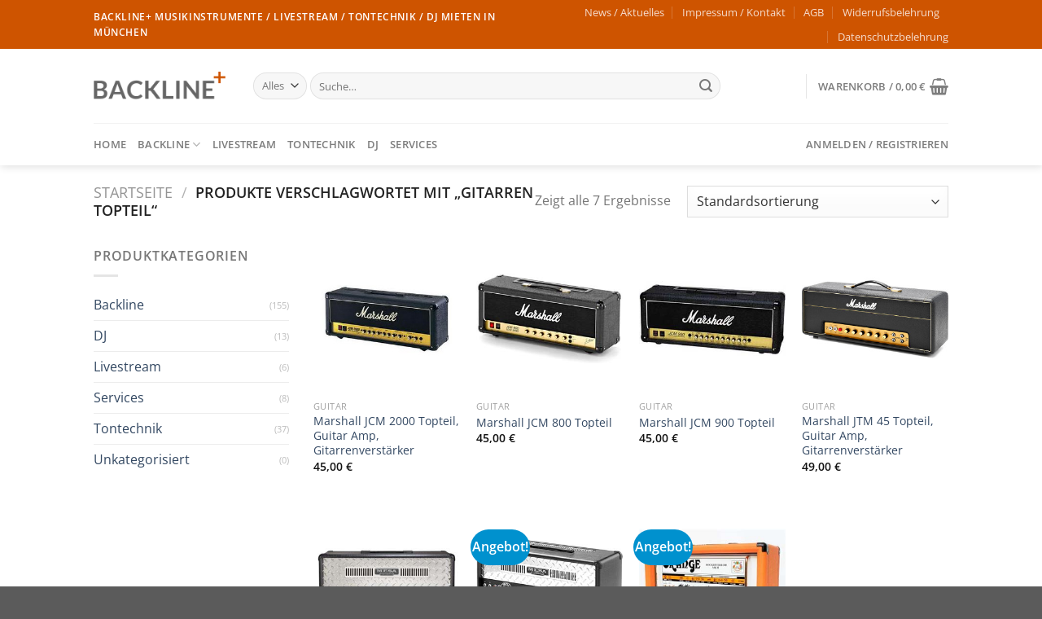

--- FILE ---
content_type: text/html; charset=UTF-8
request_url: https://www.backlineplus.de/produkt-schlagwort/gitarren-topteil/
body_size: 30508
content:
<!DOCTYPE html>
<html lang="de" class="loading-site no-js">
<head>
	<meta charset="UTF-8" />
	<link rel="profile" href="http://gmpg.org/xfn/11" />
	<link rel="pingback" href="https://www.backlineplus.de/xmlrpc.php" />

	<script>(function(html){html.className = html.className.replace(/\bno-js\b/,'js')})(document.documentElement);</script>
<meta name='robots' content='index, follow, max-image-preview:large, max-snippet:-1, max-video-preview:-1' />
<meta name="viewport" content="width=device-width, initial-scale=1" />
	<!-- This site is optimized with the Yoast SEO plugin v22.8 - https://yoast.com/wordpress/plugins/seo/ -->
	<title>Gitarren Topteil - BACKLINE+</title>
	<link rel="canonical" href="https://www.backlineplus.de/produkt-schlagwort/gitarren-topteil/" />
	<meta property="og:locale" content="de_DE" />
	<meta property="og:type" content="article" />
	<meta property="og:title" content="Gitarren Topteil - BACKLINE+" />
	<meta property="og:url" content="https://www.backlineplus.de/produkt-schlagwort/gitarren-topteil/" />
	<meta property="og:site_name" content="BACKLINE+" />
	<meta name="twitter:card" content="summary_large_image" />
	<script type="application/ld+json" class="yoast-schema-graph">{"@context":"https://schema.org","@graph":[{"@type":"CollectionPage","@id":"https://www.backlineplus.de/produkt-schlagwort/gitarren-topteil/","url":"https://www.backlineplus.de/produkt-schlagwort/gitarren-topteil/","name":"Gitarren Topteil - BACKLINE+","isPartOf":{"@id":"https://www.backlineplus.de/#website"},"primaryImageOfPage":{"@id":"https://www.backlineplus.de/produkt-schlagwort/gitarren-topteil/#primaryimage"},"image":{"@id":"https://www.backlineplus.de/produkt-schlagwort/gitarren-topteil/#primaryimage"},"thumbnailUrl":"https://www.backlineplus.de/wp-content/uploads/2017/02/marshall_jcm2000.jpg","breadcrumb":{"@id":"https://www.backlineplus.de/produkt-schlagwort/gitarren-topteil/#breadcrumb"},"inLanguage":"de"},{"@type":"ImageObject","inLanguage":"de","@id":"https://www.backlineplus.de/produkt-schlagwort/gitarren-topteil/#primaryimage","url":"https://www.backlineplus.de/wp-content/uploads/2017/02/marshall_jcm2000.jpg","contentUrl":"https://www.backlineplus.de/wp-content/uploads/2017/02/marshall_jcm2000.jpg","width":300,"height":300},{"@type":"BreadcrumbList","@id":"https://www.backlineplus.de/produkt-schlagwort/gitarren-topteil/#breadcrumb","itemListElement":[{"@type":"ListItem","position":1,"name":"Startseite","item":"https://www.backlineplus.de/"},{"@type":"ListItem","position":2,"name":"Gitarren Topteil"}]},{"@type":"WebSite","@id":"https://www.backlineplus.de/#website","url":"https://www.backlineplus.de/","name":"BACKLINE+","description":"Backline, Musikinstrumente, DJ- &amp; Tontechnik in München","potentialAction":[{"@type":"SearchAction","target":{"@type":"EntryPoint","urlTemplate":"https://www.backlineplus.de/?s={search_term_string}"},"query-input":"required name=search_term_string"}],"inLanguage":"de"}]}</script>
	<!-- / Yoast SEO plugin. -->


<link rel='prefetch' href='https://www.backlineplus.de/wp-content/themes/flatsome/assets/js/flatsome.js?ver=a0a7aee297766598a20e' />
<link rel='prefetch' href='https://www.backlineplus.de/wp-content/themes/flatsome/assets/js/chunk.slider.js?ver=3.18.7' />
<link rel='prefetch' href='https://www.backlineplus.de/wp-content/themes/flatsome/assets/js/chunk.popups.js?ver=3.18.7' />
<link rel='prefetch' href='https://www.backlineplus.de/wp-content/themes/flatsome/assets/js/chunk.tooltips.js?ver=3.18.7' />
<link rel='prefetch' href='https://www.backlineplus.de/wp-content/themes/flatsome/assets/js/woocommerce.js?ver=49415fe6a9266f32f1f2' />
<link rel="alternate" type="application/rss+xml" title="BACKLINE+ &raquo; Feed" href="https://www.backlineplus.de/feed/" />
<link rel="alternate" type="application/rss+xml" title="BACKLINE+ &raquo; Kommentar-Feed" href="https://www.backlineplus.de/comments/feed/" />
<link rel="alternate" type="application/rss+xml" title="BACKLINE+ &raquo; Gitarren Topteil Schlagwort Feed" href="https://www.backlineplus.de/produkt-schlagwort/gitarren-topteil/feed/" />
<script type="text/javascript">
/* <![CDATA[ */
window._wpemojiSettings = {"baseUrl":"https:\/\/s.w.org\/images\/core\/emoji\/15.0.3\/72x72\/","ext":".png","svgUrl":"https:\/\/s.w.org\/images\/core\/emoji\/15.0.3\/svg\/","svgExt":".svg","source":{"concatemoji":"https:\/\/www.backlineplus.de\/wp-includes\/js\/wp-emoji-release.min.js?ver=6.5.7"}};
/*! This file is auto-generated */
!function(i,n){var o,s,e;function c(e){try{var t={supportTests:e,timestamp:(new Date).valueOf()};sessionStorage.setItem(o,JSON.stringify(t))}catch(e){}}function p(e,t,n){e.clearRect(0,0,e.canvas.width,e.canvas.height),e.fillText(t,0,0);var t=new Uint32Array(e.getImageData(0,0,e.canvas.width,e.canvas.height).data),r=(e.clearRect(0,0,e.canvas.width,e.canvas.height),e.fillText(n,0,0),new Uint32Array(e.getImageData(0,0,e.canvas.width,e.canvas.height).data));return t.every(function(e,t){return e===r[t]})}function u(e,t,n){switch(t){case"flag":return n(e,"\ud83c\udff3\ufe0f\u200d\u26a7\ufe0f","\ud83c\udff3\ufe0f\u200b\u26a7\ufe0f")?!1:!n(e,"\ud83c\uddfa\ud83c\uddf3","\ud83c\uddfa\u200b\ud83c\uddf3")&&!n(e,"\ud83c\udff4\udb40\udc67\udb40\udc62\udb40\udc65\udb40\udc6e\udb40\udc67\udb40\udc7f","\ud83c\udff4\u200b\udb40\udc67\u200b\udb40\udc62\u200b\udb40\udc65\u200b\udb40\udc6e\u200b\udb40\udc67\u200b\udb40\udc7f");case"emoji":return!n(e,"\ud83d\udc26\u200d\u2b1b","\ud83d\udc26\u200b\u2b1b")}return!1}function f(e,t,n){var r="undefined"!=typeof WorkerGlobalScope&&self instanceof WorkerGlobalScope?new OffscreenCanvas(300,150):i.createElement("canvas"),a=r.getContext("2d",{willReadFrequently:!0}),o=(a.textBaseline="top",a.font="600 32px Arial",{});return e.forEach(function(e){o[e]=t(a,e,n)}),o}function t(e){var t=i.createElement("script");t.src=e,t.defer=!0,i.head.appendChild(t)}"undefined"!=typeof Promise&&(o="wpEmojiSettingsSupports",s=["flag","emoji"],n.supports={everything:!0,everythingExceptFlag:!0},e=new Promise(function(e){i.addEventListener("DOMContentLoaded",e,{once:!0})}),new Promise(function(t){var n=function(){try{var e=JSON.parse(sessionStorage.getItem(o));if("object"==typeof e&&"number"==typeof e.timestamp&&(new Date).valueOf()<e.timestamp+604800&&"object"==typeof e.supportTests)return e.supportTests}catch(e){}return null}();if(!n){if("undefined"!=typeof Worker&&"undefined"!=typeof OffscreenCanvas&&"undefined"!=typeof URL&&URL.createObjectURL&&"undefined"!=typeof Blob)try{var e="postMessage("+f.toString()+"("+[JSON.stringify(s),u.toString(),p.toString()].join(",")+"));",r=new Blob([e],{type:"text/javascript"}),a=new Worker(URL.createObjectURL(r),{name:"wpTestEmojiSupports"});return void(a.onmessage=function(e){c(n=e.data),a.terminate(),t(n)})}catch(e){}c(n=f(s,u,p))}t(n)}).then(function(e){for(var t in e)n.supports[t]=e[t],n.supports.everything=n.supports.everything&&n.supports[t],"flag"!==t&&(n.supports.everythingExceptFlag=n.supports.everythingExceptFlag&&n.supports[t]);n.supports.everythingExceptFlag=n.supports.everythingExceptFlag&&!n.supports.flag,n.DOMReady=!1,n.readyCallback=function(){n.DOMReady=!0}}).then(function(){return e}).then(function(){var e;n.supports.everything||(n.readyCallback(),(e=n.source||{}).concatemoji?t(e.concatemoji):e.wpemoji&&e.twemoji&&(t(e.twemoji),t(e.wpemoji)))}))}((window,document),window._wpemojiSettings);
/* ]]> */
</script>
<style id='wp-emoji-styles-inline-css' type='text/css'>

	img.wp-smiley, img.emoji {
		display: inline !important;
		border: none !important;
		box-shadow: none !important;
		height: 1em !important;
		width: 1em !important;
		margin: 0 0.07em !important;
		vertical-align: -0.1em !important;
		background: none !important;
		padding: 0 !important;
	}
</style>
<style id='wp-block-library-inline-css' type='text/css'>
:root{--wp-admin-theme-color:#007cba;--wp-admin-theme-color--rgb:0,124,186;--wp-admin-theme-color-darker-10:#006ba1;--wp-admin-theme-color-darker-10--rgb:0,107,161;--wp-admin-theme-color-darker-20:#005a87;--wp-admin-theme-color-darker-20--rgb:0,90,135;--wp-admin-border-width-focus:2px;--wp-block-synced-color:#7a00df;--wp-block-synced-color--rgb:122,0,223;--wp-bound-block-color:#9747ff}@media (min-resolution:192dpi){:root{--wp-admin-border-width-focus:1.5px}}.wp-element-button{cursor:pointer}:root{--wp--preset--font-size--normal:16px;--wp--preset--font-size--huge:42px}:root .has-very-light-gray-background-color{background-color:#eee}:root .has-very-dark-gray-background-color{background-color:#313131}:root .has-very-light-gray-color{color:#eee}:root .has-very-dark-gray-color{color:#313131}:root .has-vivid-green-cyan-to-vivid-cyan-blue-gradient-background{background:linear-gradient(135deg,#00d084,#0693e3)}:root .has-purple-crush-gradient-background{background:linear-gradient(135deg,#34e2e4,#4721fb 50%,#ab1dfe)}:root .has-hazy-dawn-gradient-background{background:linear-gradient(135deg,#faaca8,#dad0ec)}:root .has-subdued-olive-gradient-background{background:linear-gradient(135deg,#fafae1,#67a671)}:root .has-atomic-cream-gradient-background{background:linear-gradient(135deg,#fdd79a,#004a59)}:root .has-nightshade-gradient-background{background:linear-gradient(135deg,#330968,#31cdcf)}:root .has-midnight-gradient-background{background:linear-gradient(135deg,#020381,#2874fc)}.has-regular-font-size{font-size:1em}.has-larger-font-size{font-size:2.625em}.has-normal-font-size{font-size:var(--wp--preset--font-size--normal)}.has-huge-font-size{font-size:var(--wp--preset--font-size--huge)}.has-text-align-center{text-align:center}.has-text-align-left{text-align:left}.has-text-align-right{text-align:right}#end-resizable-editor-section{display:none}.aligncenter{clear:both}.items-justified-left{justify-content:flex-start}.items-justified-center{justify-content:center}.items-justified-right{justify-content:flex-end}.items-justified-space-between{justify-content:space-between}.screen-reader-text{border:0;clip:rect(1px,1px,1px,1px);-webkit-clip-path:inset(50%);clip-path:inset(50%);height:1px;margin:-1px;overflow:hidden;padding:0;position:absolute;width:1px;word-wrap:normal!important}.screen-reader-text:focus{background-color:#ddd;clip:auto!important;-webkit-clip-path:none;clip-path:none;color:#444;display:block;font-size:1em;height:auto;left:5px;line-height:normal;padding:15px 23px 14px;text-decoration:none;top:5px;width:auto;z-index:100000}html :where(.has-border-color){border-style:solid}html :where([style*=border-top-color]){border-top-style:solid}html :where([style*=border-right-color]){border-right-style:solid}html :where([style*=border-bottom-color]){border-bottom-style:solid}html :where([style*=border-left-color]){border-left-style:solid}html :where([style*=border-width]){border-style:solid}html :where([style*=border-top-width]){border-top-style:solid}html :where([style*=border-right-width]){border-right-style:solid}html :where([style*=border-bottom-width]){border-bottom-style:solid}html :where([style*=border-left-width]){border-left-style:solid}html :where(img[class*=wp-image-]){height:auto;max-width:100%}:where(figure){margin:0 0 1em}html :where(.is-position-sticky){--wp-admin--admin-bar--position-offset:var(--wp-admin--admin-bar--height,0px)}@media screen and (max-width:600px){html :where(.is-position-sticky){--wp-admin--admin-bar--position-offset:0px}}
</style>
<style id='woocommerce-inline-inline-css' type='text/css'>
.woocommerce form .form-row .required { visibility: visible; }
</style>
<link rel='stylesheet' id='flatsome-main-css' href='https://www.backlineplus.de/wp-content/themes/flatsome/assets/css/flatsome.css?ver=3.18.7' type='text/css' media='all' />
<style id='flatsome-main-inline-css' type='text/css'>
@font-face {
				font-family: "fl-icons";
				font-display: block;
				src: url(https://www.backlineplus.de/wp-content/themes/flatsome/assets/css/icons/fl-icons.eot?v=3.18.7);
				src:
					url(https://www.backlineplus.de/wp-content/themes/flatsome/assets/css/icons/fl-icons.eot#iefix?v=3.18.7) format("embedded-opentype"),
					url(https://www.backlineplus.de/wp-content/themes/flatsome/assets/css/icons/fl-icons.woff2?v=3.18.7) format("woff2"),
					url(https://www.backlineplus.de/wp-content/themes/flatsome/assets/css/icons/fl-icons.ttf?v=3.18.7) format("truetype"),
					url(https://www.backlineplus.de/wp-content/themes/flatsome/assets/css/icons/fl-icons.woff?v=3.18.7) format("woff"),
					url(https://www.backlineplus.de/wp-content/themes/flatsome/assets/css/icons/fl-icons.svg?v=3.18.7#fl-icons) format("svg");
			}
</style>
<link rel='stylesheet' id='flatsome-shop-css' href='https://www.backlineplus.de/wp-content/themes/flatsome/assets/css/flatsome-shop.css?ver=3.18.7' type='text/css' media='all' />
<link rel='stylesheet' id='flatsome-style-css' href='https://www.backlineplus.de/wp-content/themes/flatsome-child/style.css?ver=3.0' type='text/css' media='all' />
<script type="text/javascript" src="https://www.backlineplus.de/wp-includes/js/jquery/jquery.min.js?ver=3.7.1" id="jquery-core-js"></script>
<script type="text/javascript" src="https://www.backlineplus.de/wp-includes/js/jquery/jquery-migrate.min.js?ver=3.4.1" id="jquery-migrate-js"></script>
<script type="text/javascript" src="https://www.backlineplus.de/wp-content/plugins/woocommerce/assets/js/jquery-blockui/jquery.blockUI.min.js?ver=2.7.0-wc.8.9.4" id="jquery-blockui-js" data-wp-strategy="defer"></script>
<script type="text/javascript" id="wc-add-to-cart-js-extra">
/* <![CDATA[ */
var wc_add_to_cart_params = {"ajax_url":"\/wp-admin\/admin-ajax.php","wc_ajax_url":"\/?wc-ajax=%%endpoint%%","i18n_view_cart":"Warenkorb anzeigen","cart_url":"https:\/\/www.backlineplus.de\/cart\/","is_cart":"","cart_redirect_after_add":"no"};
/* ]]> */
</script>
<script type="text/javascript" src="https://www.backlineplus.de/wp-content/plugins/woocommerce/assets/js/frontend/add-to-cart.min.js?ver=8.9.4" id="wc-add-to-cart-js" defer="defer" data-wp-strategy="defer"></script>
<script type="text/javascript" src="https://www.backlineplus.de/wp-content/plugins/woocommerce/assets/js/js-cookie/js.cookie.min.js?ver=2.1.4-wc.8.9.4" id="js-cookie-js" data-wp-strategy="defer"></script>
<link rel="https://api.w.org/" href="https://www.backlineplus.de/wp-json/" /><link rel="alternate" type="application/json" href="https://www.backlineplus.de/wp-json/wp/v2/product_tag/259" /><link rel="EditURI" type="application/rsd+xml" title="RSD" href="https://www.backlineplus.de/xmlrpc.php?rsd" />
<meta name="generator" content="WordPress 6.5.7" />
<meta name="generator" content="WooCommerce 8.9.4" />
<style>.bg{opacity: 0; transition: opacity 1s; -webkit-transition: opacity 1s;} .bg-loaded{opacity: 1;}</style>	<noscript><style>.woocommerce-product-gallery{ opacity: 1 !important; }</style></noscript>
	<link rel="icon" href="https://www.backlineplus.de/wp-content/uploads/2017/02/cropped-BacklinePlus_Icon-1-32x32.png" sizes="32x32" />
<link rel="icon" href="https://www.backlineplus.de/wp-content/uploads/2017/02/cropped-BacklinePlus_Icon-1-192x192.png" sizes="192x192" />
<link rel="apple-touch-icon" href="https://www.backlineplus.de/wp-content/uploads/2017/02/cropped-BacklinePlus_Icon-1-180x180.png" />
<meta name="msapplication-TileImage" content="https://www.backlineplus.de/wp-content/uploads/2017/02/cropped-BacklinePlus_Icon-1-270x270.png" />
<style id="custom-css" type="text/css">:root {--primary-color: #CE5400;--fs-color-primary: #CE5400;--fs-color-secondary: #0091ce;--fs-color-success: #7a9c59;--fs-color-alert: #b20000;--fs-experimental-link-color: #334862;--fs-experimental-link-color-hover: #111;}.tooltipster-base {--tooltip-color: #fff;--tooltip-bg-color: #000;}.off-canvas-right .mfp-content, .off-canvas-left .mfp-content {--drawer-width: 300px;}.off-canvas .mfp-content.off-canvas-cart {--drawer-width: 360px;}.header-main{height: 91px}#logo img{max-height: 91px}#logo{width:166px;}.header-bottom{min-height: 43px}.header-top{min-height: 30px}.transparent .header-main{height: 265px}.transparent #logo img{max-height: 265px}.has-transparent + .page-title:first-of-type,.has-transparent + #main > .page-title,.has-transparent + #main > div > .page-title,.has-transparent + #main .page-header-wrapper:first-of-type .page-title{padding-top: 345px;}.header.show-on-scroll,.stuck .header-main{height:70px!important}.stuck #logo img{max-height: 70px!important}.search-form{ width: 85%;}.header-bg-color {background-color: rgba(255,255,255,0.9)}.header-bottom {background-color: #FFFFFF}.header-main .nav > li > a{line-height: 16px }.stuck .header-main .nav > li > a{line-height: 50px }.header-bottom-nav > li > a{line-height: 32px }@media (max-width: 549px) {.header-main{height: 70px}#logo img{max-height: 70px}}body{font-family: "Open Sans", sans-serif;}.nav > li > a {font-family: "Open Sans", sans-serif;}.mobile-sidebar-levels-2 .nav > li > ul > li > a {font-family: "Open Sans", sans-serif;}.nav > li > a,.mobile-sidebar-levels-2 .nav > li > ul > li > a {font-weight: 600;font-style: normal;}h1,h2,h3,h4,h5,h6,.heading-font, .off-canvas-center .nav-sidebar.nav-vertical > li > a{font-family: Arvo, sans-serif;}.alt-font{font-family: "Dancing Script", sans-serif;}.alt-font {font-weight: 400!important;font-style: normal!important;}@media screen and (min-width: 550px){.products .box-vertical .box-image{min-width: 300px!important;width: 300px!important;}}.footer-1{background-color: #FFFFFF}.footer-2{background-color: #777777}.absolute-footer, html{background-color: #5B5B5B}.page-title-small + main .product-container > .row{padding-top:0;}.nav-vertical-fly-out > li + li {border-top-width: 1px; border-top-style: solid;}.label-new.menu-item > a:after{content:"Neu";}.label-hot.menu-item > a:after{content:"Hot";}.label-sale.menu-item > a:after{content:"Aktion";}.label-popular.menu-item > a:after{content:"Beliebt";}</style><style id="kirki-inline-styles">/* latin */
@font-face {
  font-family: 'Arvo';
  font-style: normal;
  font-weight: 400;
  font-display: swap;
  src: url(https://www.backlineplus.de/wp-content/fonts/arvo/tDbD2oWUg0MKqScQ7Q.woff2) format('woff2');
  unicode-range: U+0000-00FF, U+0131, U+0152-0153, U+02BB-02BC, U+02C6, U+02DA, U+02DC, U+0304, U+0308, U+0329, U+2000-206F, U+20AC, U+2122, U+2191, U+2193, U+2212, U+2215, U+FEFF, U+FFFD;
}/* cyrillic-ext */
@font-face {
  font-family: 'Open Sans';
  font-style: normal;
  font-weight: 400;
  font-stretch: 100%;
  font-display: swap;
  src: url(https://www.backlineplus.de/wp-content/fonts/open-sans/memvYaGs126MiZpBA-UvWbX2vVnXBbObj2OVTSKmu1aB.woff2) format('woff2');
  unicode-range: U+0460-052F, U+1C80-1C8A, U+20B4, U+2DE0-2DFF, U+A640-A69F, U+FE2E-FE2F;
}
/* cyrillic */
@font-face {
  font-family: 'Open Sans';
  font-style: normal;
  font-weight: 400;
  font-stretch: 100%;
  font-display: swap;
  src: url(https://www.backlineplus.de/wp-content/fonts/open-sans/memvYaGs126MiZpBA-UvWbX2vVnXBbObj2OVTSumu1aB.woff2) format('woff2');
  unicode-range: U+0301, U+0400-045F, U+0490-0491, U+04B0-04B1, U+2116;
}
/* greek-ext */
@font-face {
  font-family: 'Open Sans';
  font-style: normal;
  font-weight: 400;
  font-stretch: 100%;
  font-display: swap;
  src: url(https://www.backlineplus.de/wp-content/fonts/open-sans/memvYaGs126MiZpBA-UvWbX2vVnXBbObj2OVTSOmu1aB.woff2) format('woff2');
  unicode-range: U+1F00-1FFF;
}
/* greek */
@font-face {
  font-family: 'Open Sans';
  font-style: normal;
  font-weight: 400;
  font-stretch: 100%;
  font-display: swap;
  src: url(https://www.backlineplus.de/wp-content/fonts/open-sans/memvYaGs126MiZpBA-UvWbX2vVnXBbObj2OVTSymu1aB.woff2) format('woff2');
  unicode-range: U+0370-0377, U+037A-037F, U+0384-038A, U+038C, U+038E-03A1, U+03A3-03FF;
}
/* hebrew */
@font-face {
  font-family: 'Open Sans';
  font-style: normal;
  font-weight: 400;
  font-stretch: 100%;
  font-display: swap;
  src: url(https://www.backlineplus.de/wp-content/fonts/open-sans/memvYaGs126MiZpBA-UvWbX2vVnXBbObj2OVTS2mu1aB.woff2) format('woff2');
  unicode-range: U+0307-0308, U+0590-05FF, U+200C-2010, U+20AA, U+25CC, U+FB1D-FB4F;
}
/* math */
@font-face {
  font-family: 'Open Sans';
  font-style: normal;
  font-weight: 400;
  font-stretch: 100%;
  font-display: swap;
  src: url(https://www.backlineplus.de/wp-content/fonts/open-sans/memvYaGs126MiZpBA-UvWbX2vVnXBbObj2OVTVOmu1aB.woff2) format('woff2');
  unicode-range: U+0302-0303, U+0305, U+0307-0308, U+0310, U+0312, U+0315, U+031A, U+0326-0327, U+032C, U+032F-0330, U+0332-0333, U+0338, U+033A, U+0346, U+034D, U+0391-03A1, U+03A3-03A9, U+03B1-03C9, U+03D1, U+03D5-03D6, U+03F0-03F1, U+03F4-03F5, U+2016-2017, U+2034-2038, U+203C, U+2040, U+2043, U+2047, U+2050, U+2057, U+205F, U+2070-2071, U+2074-208E, U+2090-209C, U+20D0-20DC, U+20E1, U+20E5-20EF, U+2100-2112, U+2114-2115, U+2117-2121, U+2123-214F, U+2190, U+2192, U+2194-21AE, U+21B0-21E5, U+21F1-21F2, U+21F4-2211, U+2213-2214, U+2216-22FF, U+2308-230B, U+2310, U+2319, U+231C-2321, U+2336-237A, U+237C, U+2395, U+239B-23B7, U+23D0, U+23DC-23E1, U+2474-2475, U+25AF, U+25B3, U+25B7, U+25BD, U+25C1, U+25CA, U+25CC, U+25FB, U+266D-266F, U+27C0-27FF, U+2900-2AFF, U+2B0E-2B11, U+2B30-2B4C, U+2BFE, U+3030, U+FF5B, U+FF5D, U+1D400-1D7FF, U+1EE00-1EEFF;
}
/* symbols */
@font-face {
  font-family: 'Open Sans';
  font-style: normal;
  font-weight: 400;
  font-stretch: 100%;
  font-display: swap;
  src: url(https://www.backlineplus.de/wp-content/fonts/open-sans/memvYaGs126MiZpBA-UvWbX2vVnXBbObj2OVTUGmu1aB.woff2) format('woff2');
  unicode-range: U+0001-000C, U+000E-001F, U+007F-009F, U+20DD-20E0, U+20E2-20E4, U+2150-218F, U+2190, U+2192, U+2194-2199, U+21AF, U+21E6-21F0, U+21F3, U+2218-2219, U+2299, U+22C4-22C6, U+2300-243F, U+2440-244A, U+2460-24FF, U+25A0-27BF, U+2800-28FF, U+2921-2922, U+2981, U+29BF, U+29EB, U+2B00-2BFF, U+4DC0-4DFF, U+FFF9-FFFB, U+10140-1018E, U+10190-1019C, U+101A0, U+101D0-101FD, U+102E0-102FB, U+10E60-10E7E, U+1D2C0-1D2D3, U+1D2E0-1D37F, U+1F000-1F0FF, U+1F100-1F1AD, U+1F1E6-1F1FF, U+1F30D-1F30F, U+1F315, U+1F31C, U+1F31E, U+1F320-1F32C, U+1F336, U+1F378, U+1F37D, U+1F382, U+1F393-1F39F, U+1F3A7-1F3A8, U+1F3AC-1F3AF, U+1F3C2, U+1F3C4-1F3C6, U+1F3CA-1F3CE, U+1F3D4-1F3E0, U+1F3ED, U+1F3F1-1F3F3, U+1F3F5-1F3F7, U+1F408, U+1F415, U+1F41F, U+1F426, U+1F43F, U+1F441-1F442, U+1F444, U+1F446-1F449, U+1F44C-1F44E, U+1F453, U+1F46A, U+1F47D, U+1F4A3, U+1F4B0, U+1F4B3, U+1F4B9, U+1F4BB, U+1F4BF, U+1F4C8-1F4CB, U+1F4D6, U+1F4DA, U+1F4DF, U+1F4E3-1F4E6, U+1F4EA-1F4ED, U+1F4F7, U+1F4F9-1F4FB, U+1F4FD-1F4FE, U+1F503, U+1F507-1F50B, U+1F50D, U+1F512-1F513, U+1F53E-1F54A, U+1F54F-1F5FA, U+1F610, U+1F650-1F67F, U+1F687, U+1F68D, U+1F691, U+1F694, U+1F698, U+1F6AD, U+1F6B2, U+1F6B9-1F6BA, U+1F6BC, U+1F6C6-1F6CF, U+1F6D3-1F6D7, U+1F6E0-1F6EA, U+1F6F0-1F6F3, U+1F6F7-1F6FC, U+1F700-1F7FF, U+1F800-1F80B, U+1F810-1F847, U+1F850-1F859, U+1F860-1F887, U+1F890-1F8AD, U+1F8B0-1F8BB, U+1F8C0-1F8C1, U+1F900-1F90B, U+1F93B, U+1F946, U+1F984, U+1F996, U+1F9E9, U+1FA00-1FA6F, U+1FA70-1FA7C, U+1FA80-1FA89, U+1FA8F-1FAC6, U+1FACE-1FADC, U+1FADF-1FAE9, U+1FAF0-1FAF8, U+1FB00-1FBFF;
}
/* vietnamese */
@font-face {
  font-family: 'Open Sans';
  font-style: normal;
  font-weight: 400;
  font-stretch: 100%;
  font-display: swap;
  src: url(https://www.backlineplus.de/wp-content/fonts/open-sans/memvYaGs126MiZpBA-UvWbX2vVnXBbObj2OVTSCmu1aB.woff2) format('woff2');
  unicode-range: U+0102-0103, U+0110-0111, U+0128-0129, U+0168-0169, U+01A0-01A1, U+01AF-01B0, U+0300-0301, U+0303-0304, U+0308-0309, U+0323, U+0329, U+1EA0-1EF9, U+20AB;
}
/* latin-ext */
@font-face {
  font-family: 'Open Sans';
  font-style: normal;
  font-weight: 400;
  font-stretch: 100%;
  font-display: swap;
  src: url(https://www.backlineplus.de/wp-content/fonts/open-sans/memvYaGs126MiZpBA-UvWbX2vVnXBbObj2OVTSGmu1aB.woff2) format('woff2');
  unicode-range: U+0100-02BA, U+02BD-02C5, U+02C7-02CC, U+02CE-02D7, U+02DD-02FF, U+0304, U+0308, U+0329, U+1D00-1DBF, U+1E00-1E9F, U+1EF2-1EFF, U+2020, U+20A0-20AB, U+20AD-20C0, U+2113, U+2C60-2C7F, U+A720-A7FF;
}
/* latin */
@font-face {
  font-family: 'Open Sans';
  font-style: normal;
  font-weight: 400;
  font-stretch: 100%;
  font-display: swap;
  src: url(https://www.backlineplus.de/wp-content/fonts/open-sans/memvYaGs126MiZpBA-UvWbX2vVnXBbObj2OVTS-muw.woff2) format('woff2');
  unicode-range: U+0000-00FF, U+0131, U+0152-0153, U+02BB-02BC, U+02C6, U+02DA, U+02DC, U+0304, U+0308, U+0329, U+2000-206F, U+20AC, U+2122, U+2191, U+2193, U+2212, U+2215, U+FEFF, U+FFFD;
}
/* cyrillic-ext */
@font-face {
  font-family: 'Open Sans';
  font-style: normal;
  font-weight: 600;
  font-stretch: 100%;
  font-display: swap;
  src: url(https://www.backlineplus.de/wp-content/fonts/open-sans/memvYaGs126MiZpBA-UvWbX2vVnXBbObj2OVTSKmu1aB.woff2) format('woff2');
  unicode-range: U+0460-052F, U+1C80-1C8A, U+20B4, U+2DE0-2DFF, U+A640-A69F, U+FE2E-FE2F;
}
/* cyrillic */
@font-face {
  font-family: 'Open Sans';
  font-style: normal;
  font-weight: 600;
  font-stretch: 100%;
  font-display: swap;
  src: url(https://www.backlineplus.de/wp-content/fonts/open-sans/memvYaGs126MiZpBA-UvWbX2vVnXBbObj2OVTSumu1aB.woff2) format('woff2');
  unicode-range: U+0301, U+0400-045F, U+0490-0491, U+04B0-04B1, U+2116;
}
/* greek-ext */
@font-face {
  font-family: 'Open Sans';
  font-style: normal;
  font-weight: 600;
  font-stretch: 100%;
  font-display: swap;
  src: url(https://www.backlineplus.de/wp-content/fonts/open-sans/memvYaGs126MiZpBA-UvWbX2vVnXBbObj2OVTSOmu1aB.woff2) format('woff2');
  unicode-range: U+1F00-1FFF;
}
/* greek */
@font-face {
  font-family: 'Open Sans';
  font-style: normal;
  font-weight: 600;
  font-stretch: 100%;
  font-display: swap;
  src: url(https://www.backlineplus.de/wp-content/fonts/open-sans/memvYaGs126MiZpBA-UvWbX2vVnXBbObj2OVTSymu1aB.woff2) format('woff2');
  unicode-range: U+0370-0377, U+037A-037F, U+0384-038A, U+038C, U+038E-03A1, U+03A3-03FF;
}
/* hebrew */
@font-face {
  font-family: 'Open Sans';
  font-style: normal;
  font-weight: 600;
  font-stretch: 100%;
  font-display: swap;
  src: url(https://www.backlineplus.de/wp-content/fonts/open-sans/memvYaGs126MiZpBA-UvWbX2vVnXBbObj2OVTS2mu1aB.woff2) format('woff2');
  unicode-range: U+0307-0308, U+0590-05FF, U+200C-2010, U+20AA, U+25CC, U+FB1D-FB4F;
}
/* math */
@font-face {
  font-family: 'Open Sans';
  font-style: normal;
  font-weight: 600;
  font-stretch: 100%;
  font-display: swap;
  src: url(https://www.backlineplus.de/wp-content/fonts/open-sans/memvYaGs126MiZpBA-UvWbX2vVnXBbObj2OVTVOmu1aB.woff2) format('woff2');
  unicode-range: U+0302-0303, U+0305, U+0307-0308, U+0310, U+0312, U+0315, U+031A, U+0326-0327, U+032C, U+032F-0330, U+0332-0333, U+0338, U+033A, U+0346, U+034D, U+0391-03A1, U+03A3-03A9, U+03B1-03C9, U+03D1, U+03D5-03D6, U+03F0-03F1, U+03F4-03F5, U+2016-2017, U+2034-2038, U+203C, U+2040, U+2043, U+2047, U+2050, U+2057, U+205F, U+2070-2071, U+2074-208E, U+2090-209C, U+20D0-20DC, U+20E1, U+20E5-20EF, U+2100-2112, U+2114-2115, U+2117-2121, U+2123-214F, U+2190, U+2192, U+2194-21AE, U+21B0-21E5, U+21F1-21F2, U+21F4-2211, U+2213-2214, U+2216-22FF, U+2308-230B, U+2310, U+2319, U+231C-2321, U+2336-237A, U+237C, U+2395, U+239B-23B7, U+23D0, U+23DC-23E1, U+2474-2475, U+25AF, U+25B3, U+25B7, U+25BD, U+25C1, U+25CA, U+25CC, U+25FB, U+266D-266F, U+27C0-27FF, U+2900-2AFF, U+2B0E-2B11, U+2B30-2B4C, U+2BFE, U+3030, U+FF5B, U+FF5D, U+1D400-1D7FF, U+1EE00-1EEFF;
}
/* symbols */
@font-face {
  font-family: 'Open Sans';
  font-style: normal;
  font-weight: 600;
  font-stretch: 100%;
  font-display: swap;
  src: url(https://www.backlineplus.de/wp-content/fonts/open-sans/memvYaGs126MiZpBA-UvWbX2vVnXBbObj2OVTUGmu1aB.woff2) format('woff2');
  unicode-range: U+0001-000C, U+000E-001F, U+007F-009F, U+20DD-20E0, U+20E2-20E4, U+2150-218F, U+2190, U+2192, U+2194-2199, U+21AF, U+21E6-21F0, U+21F3, U+2218-2219, U+2299, U+22C4-22C6, U+2300-243F, U+2440-244A, U+2460-24FF, U+25A0-27BF, U+2800-28FF, U+2921-2922, U+2981, U+29BF, U+29EB, U+2B00-2BFF, U+4DC0-4DFF, U+FFF9-FFFB, U+10140-1018E, U+10190-1019C, U+101A0, U+101D0-101FD, U+102E0-102FB, U+10E60-10E7E, U+1D2C0-1D2D3, U+1D2E0-1D37F, U+1F000-1F0FF, U+1F100-1F1AD, U+1F1E6-1F1FF, U+1F30D-1F30F, U+1F315, U+1F31C, U+1F31E, U+1F320-1F32C, U+1F336, U+1F378, U+1F37D, U+1F382, U+1F393-1F39F, U+1F3A7-1F3A8, U+1F3AC-1F3AF, U+1F3C2, U+1F3C4-1F3C6, U+1F3CA-1F3CE, U+1F3D4-1F3E0, U+1F3ED, U+1F3F1-1F3F3, U+1F3F5-1F3F7, U+1F408, U+1F415, U+1F41F, U+1F426, U+1F43F, U+1F441-1F442, U+1F444, U+1F446-1F449, U+1F44C-1F44E, U+1F453, U+1F46A, U+1F47D, U+1F4A3, U+1F4B0, U+1F4B3, U+1F4B9, U+1F4BB, U+1F4BF, U+1F4C8-1F4CB, U+1F4D6, U+1F4DA, U+1F4DF, U+1F4E3-1F4E6, U+1F4EA-1F4ED, U+1F4F7, U+1F4F9-1F4FB, U+1F4FD-1F4FE, U+1F503, U+1F507-1F50B, U+1F50D, U+1F512-1F513, U+1F53E-1F54A, U+1F54F-1F5FA, U+1F610, U+1F650-1F67F, U+1F687, U+1F68D, U+1F691, U+1F694, U+1F698, U+1F6AD, U+1F6B2, U+1F6B9-1F6BA, U+1F6BC, U+1F6C6-1F6CF, U+1F6D3-1F6D7, U+1F6E0-1F6EA, U+1F6F0-1F6F3, U+1F6F7-1F6FC, U+1F700-1F7FF, U+1F800-1F80B, U+1F810-1F847, U+1F850-1F859, U+1F860-1F887, U+1F890-1F8AD, U+1F8B0-1F8BB, U+1F8C0-1F8C1, U+1F900-1F90B, U+1F93B, U+1F946, U+1F984, U+1F996, U+1F9E9, U+1FA00-1FA6F, U+1FA70-1FA7C, U+1FA80-1FA89, U+1FA8F-1FAC6, U+1FACE-1FADC, U+1FADF-1FAE9, U+1FAF0-1FAF8, U+1FB00-1FBFF;
}
/* vietnamese */
@font-face {
  font-family: 'Open Sans';
  font-style: normal;
  font-weight: 600;
  font-stretch: 100%;
  font-display: swap;
  src: url(https://www.backlineplus.de/wp-content/fonts/open-sans/memvYaGs126MiZpBA-UvWbX2vVnXBbObj2OVTSCmu1aB.woff2) format('woff2');
  unicode-range: U+0102-0103, U+0110-0111, U+0128-0129, U+0168-0169, U+01A0-01A1, U+01AF-01B0, U+0300-0301, U+0303-0304, U+0308-0309, U+0323, U+0329, U+1EA0-1EF9, U+20AB;
}
/* latin-ext */
@font-face {
  font-family: 'Open Sans';
  font-style: normal;
  font-weight: 600;
  font-stretch: 100%;
  font-display: swap;
  src: url(https://www.backlineplus.de/wp-content/fonts/open-sans/memvYaGs126MiZpBA-UvWbX2vVnXBbObj2OVTSGmu1aB.woff2) format('woff2');
  unicode-range: U+0100-02BA, U+02BD-02C5, U+02C7-02CC, U+02CE-02D7, U+02DD-02FF, U+0304, U+0308, U+0329, U+1D00-1DBF, U+1E00-1E9F, U+1EF2-1EFF, U+2020, U+20A0-20AB, U+20AD-20C0, U+2113, U+2C60-2C7F, U+A720-A7FF;
}
/* latin */
@font-face {
  font-family: 'Open Sans';
  font-style: normal;
  font-weight: 600;
  font-stretch: 100%;
  font-display: swap;
  src: url(https://www.backlineplus.de/wp-content/fonts/open-sans/memvYaGs126MiZpBA-UvWbX2vVnXBbObj2OVTS-muw.woff2) format('woff2');
  unicode-range: U+0000-00FF, U+0131, U+0152-0153, U+02BB-02BC, U+02C6, U+02DA, U+02DC, U+0304, U+0308, U+0329, U+2000-206F, U+20AC, U+2122, U+2191, U+2193, U+2212, U+2215, U+FEFF, U+FFFD;
}/* vietnamese */
@font-face {
  font-family: 'Dancing Script';
  font-style: normal;
  font-weight: 400;
  font-display: swap;
  src: url(https://www.backlineplus.de/wp-content/fonts/dancing-script/If2cXTr6YS-zF4S-kcSWSVi_sxjsohD9F50Ruu7BMSo3Rep8ltA.woff2) format('woff2');
  unicode-range: U+0102-0103, U+0110-0111, U+0128-0129, U+0168-0169, U+01A0-01A1, U+01AF-01B0, U+0300-0301, U+0303-0304, U+0308-0309, U+0323, U+0329, U+1EA0-1EF9, U+20AB;
}
/* latin-ext */
@font-face {
  font-family: 'Dancing Script';
  font-style: normal;
  font-weight: 400;
  font-display: swap;
  src: url(https://www.backlineplus.de/wp-content/fonts/dancing-script/If2cXTr6YS-zF4S-kcSWSVi_sxjsohD9F50Ruu7BMSo3ROp8ltA.woff2) format('woff2');
  unicode-range: U+0100-02BA, U+02BD-02C5, U+02C7-02CC, U+02CE-02D7, U+02DD-02FF, U+0304, U+0308, U+0329, U+1D00-1DBF, U+1E00-1E9F, U+1EF2-1EFF, U+2020, U+20A0-20AB, U+20AD-20C0, U+2113, U+2C60-2C7F, U+A720-A7FF;
}
/* latin */
@font-face {
  font-family: 'Dancing Script';
  font-style: normal;
  font-weight: 400;
  font-display: swap;
  src: url(https://www.backlineplus.de/wp-content/fonts/dancing-script/If2cXTr6YS-zF4S-kcSWSVi_sxjsohD9F50Ruu7BMSo3Sup8.woff2) format('woff2');
  unicode-range: U+0000-00FF, U+0131, U+0152-0153, U+02BB-02BC, U+02C6, U+02DA, U+02DC, U+0304, U+0308, U+0329, U+2000-206F, U+20AC, U+2122, U+2191, U+2193, U+2212, U+2215, U+FEFF, U+FFFD;
}</style></head>

<body class="archive tax-product_tag term-gitarren-topteil term-259 theme-flatsome woocommerce woocommerce-page woocommerce-no-js header-shadow lightbox nav-dropdown-has-arrow nav-dropdown-has-shadow nav-dropdown-has-border">


<a class="skip-link screen-reader-text" href="#main">Zum Inhalt springen</a>

<div id="wrapper">

	
	<header id="header" class="header has-sticky sticky-jump">
		<div class="header-wrapper">
			<div id="top-bar" class="header-top hide-for-sticky nav-dark">
    <div class="flex-row container">
      <div class="flex-col hide-for-medium flex-left">
          <ul class="nav nav-left medium-nav-center nav-small  nav-divided">
              <li class="html custom html_topbar_left"><strong class="uppercase">BACKLINE+ Musikinstrumente / Livestream / Tontechnik / DJ mieten in München</strong></li>          </ul>
      </div>

      <div class="flex-col hide-for-medium flex-center">
          <ul class="nav nav-center nav-small  nav-divided">
                        </ul>
      </div>

      <div class="flex-col hide-for-medium flex-right">
         <ul class="nav top-bar-nav nav-right nav-small  nav-divided">
              <li id="menu-item-255" class="menu-item menu-item-type-post_type menu-item-object-page menu-item-255 menu-item-design-default"><a href="https://www.backlineplus.de/blog/" class="nav-top-link">News / Aktuelles</a></li>
<li id="menu-item-411" class="menu-item menu-item-type-post_type menu-item-object-page menu-item-411 menu-item-design-default"><a href="https://www.backlineplus.de/impressum-kontakt/" class="nav-top-link">Impressum / Kontakt</a></li>
<li id="menu-item-1570" class="menu-item menu-item-type-post_type menu-item-object-page menu-item-1570 menu-item-design-default"><a href="https://www.backlineplus.de/agb/" class="nav-top-link">AGB</a></li>
<li id="menu-item-1569" class="menu-item menu-item-type-post_type menu-item-object-page menu-item-1569 menu-item-design-default"><a href="https://www.backlineplus.de/widerrufsbelehrung/" class="nav-top-link">Widerrufsbelehrung</a></li>
<li id="menu-item-1573" class="menu-item menu-item-type-post_type menu-item-object-page menu-item-1573 menu-item-design-default"><a href="https://www.backlineplus.de/datenschutzbelehrung/" class="nav-top-link">Datenschutzbelehrung</a></li>
          </ul>
      </div>

            <div class="flex-col show-for-medium flex-grow">
          <ul class="nav nav-center nav-small mobile-nav  nav-divided">
              <li class="html custom html_topbar_left"><strong class="uppercase">BACKLINE+ Musikinstrumente / Livestream / Tontechnik / DJ mieten in München</strong></li>          </ul>
      </div>
      
    </div>
</div>
<div id="masthead" class="header-main ">
      <div class="header-inner flex-row container logo-left medium-logo-center" role="navigation">

          <!-- Logo -->
          <div id="logo" class="flex-col logo">
            
<!-- Header logo -->
<a href="https://www.backlineplus.de/" title="BACKLINE+ - Backline, Musikinstrumente, DJ- &amp; Tontechnik in München" rel="home">
		<img width="166" height="91" src="https://www.backlineplus.de/wp-content/uploads/2017/02/BacklinePlus_Logo.png" class="header_logo header-logo" alt="BACKLINE+"/><img  width="166" height="91" src="https://www.backlineplus.de/wp-content/uploads/2017/02/BacklinePlus_Logo.png" class="header-logo-dark" alt="BACKLINE+"/></a>
          </div>

          <!-- Mobile Left Elements -->
          <div class="flex-col show-for-medium flex-left">
            <ul class="mobile-nav nav nav-left ">
              <li class="nav-icon has-icon">
  		<a href="#" data-open="#main-menu" data-pos="left" data-bg="main-menu-overlay" data-color="" class="is-small" aria-label="Menü" aria-controls="main-menu" aria-expanded="false">

		  <i class="icon-menu" ></i>
		  		</a>
	</li>
            </ul>
          </div>

          <!-- Left Elements -->
          <div class="flex-col hide-for-medium flex-left
            flex-grow">
            <ul class="header-nav header-nav-main nav nav-left  nav-uppercase" >
              <li class="header-search-form search-form html relative has-icon">
	<div class="header-search-form-wrapper">
		<div class="searchform-wrapper ux-search-box relative form-flat is-normal"><form role="search" method="get" class="searchform" action="https://www.backlineplus.de/">
	<div class="flex-row relative">
					<div class="flex-col search-form-categories">
				<select class="search_categories resize-select mb-0" name="product_cat"><option value="" selected='selected'>Alles</option><option value="backline">Backline</option><option value="dj">DJ</option><option value="livestream">Livestream</option><option value="services">Services</option><option value="tontechnik">Tontechnik</option></select>			</div>
						<div class="flex-col flex-grow">
			<label class="screen-reader-text" for="woocommerce-product-search-field-0">Suche nach:</label>
			<input type="search" id="woocommerce-product-search-field-0" class="search-field mb-0" placeholder="Suche&hellip;" value="" name="s" />
			<input type="hidden" name="post_type" value="product" />
					</div>
		<div class="flex-col">
			<button type="submit" value="Suche" class="ux-search-submit submit-button secondary button  icon mb-0" aria-label="Übermitteln">
				<i class="icon-search" ></i>			</button>
		</div>
	</div>
	<div class="live-search-results text-left z-top"></div>
</form>
</div>	</div>
</li>
            </ul>
          </div>

          <!-- Right Elements -->
          <div class="flex-col hide-for-medium flex-right">
            <ul class="header-nav header-nav-main nav nav-right  nav-uppercase">
              <li class="header-divider"></li><li class="cart-item has-icon has-dropdown">

<a href="https://www.backlineplus.de/cart/" class="header-cart-link is-small" title="Warenkorb" >

<span class="header-cart-title">
   Warenkorb   /      <span class="cart-price"><span class="woocommerce-Price-amount amount"><bdi>0,00&nbsp;<span class="woocommerce-Price-currencySymbol">&euro;</span></bdi></span></span>
  </span>

    <i class="icon-shopping-basket"
    data-icon-label="0">
  </i>
  </a>

 <ul class="nav-dropdown nav-dropdown-default">
    <li class="html widget_shopping_cart">
      <div class="widget_shopping_cart_content">
        

	<div class="ux-mini-cart-empty flex flex-row-col text-center pt pb">
				<div class="ux-mini-cart-empty-icon">
			<svg xmlns="http://www.w3.org/2000/svg" viewBox="0 0 17 19" style="opacity:.1;height:80px;">
				<path d="M8.5 0C6.7 0 5.3 1.2 5.3 2.7v2H2.1c-.3 0-.6.3-.7.7L0 18.2c0 .4.2.8.6.8h15.7c.4 0 .7-.3.7-.7v-.1L15.6 5.4c0-.3-.3-.6-.7-.6h-3.2v-2c0-1.6-1.4-2.8-3.2-2.8zM6.7 2.7c0-.8.8-1.4 1.8-1.4s1.8.6 1.8 1.4v2H6.7v-2zm7.5 3.4 1.3 11.5h-14L2.8 6.1h2.5v1.4c0 .4.3.7.7.7.4 0 .7-.3.7-.7V6.1h3.5v1.4c0 .4.3.7.7.7s.7-.3.7-.7V6.1h2.6z" fill-rule="evenodd" clip-rule="evenodd" fill="currentColor"></path>
			</svg>
		</div>
				<p class="woocommerce-mini-cart__empty-message empty">Es befinden sich keine Produkte im Warenkorb.</p>
					<p class="return-to-shop">
				<a class="button primary wc-backward" href="https://www.backlineplus.de/shop/">
					Zurück zum Shop				</a>
			</p>
				</div>


      </div>
    </li>
     </ul>

</li>
            </ul>
          </div>

          <!-- Mobile Right Elements -->
          <div class="flex-col show-for-medium flex-right">
            <ul class="mobile-nav nav nav-right ">
              <li class="cart-item has-icon">


		<a href="https://www.backlineplus.de/cart/" class="header-cart-link is-small off-canvas-toggle nav-top-link" title="Warenkorb" data-open="#cart-popup" data-class="off-canvas-cart" data-pos="right" >

    <i class="icon-shopping-basket"
    data-icon-label="0">
  </i>
  </a>


  <!-- Cart Sidebar Popup -->
  <div id="cart-popup" class="mfp-hide">
  <div class="cart-popup-inner inner-padding cart-popup-inner--sticky">
      <div class="cart-popup-title text-center">
          <span class="heading-font uppercase">Warenkorb</span>
          <div class="is-divider"></div>
      </div>
	  <div class="widget_shopping_cart">
		  <div class="widget_shopping_cart_content">
			  

	<div class="ux-mini-cart-empty flex flex-row-col text-center pt pb">
				<div class="ux-mini-cart-empty-icon">
			<svg xmlns="http://www.w3.org/2000/svg" viewBox="0 0 17 19" style="opacity:.1;height:80px;">
				<path d="M8.5 0C6.7 0 5.3 1.2 5.3 2.7v2H2.1c-.3 0-.6.3-.7.7L0 18.2c0 .4.2.8.6.8h15.7c.4 0 .7-.3.7-.7v-.1L15.6 5.4c0-.3-.3-.6-.7-.6h-3.2v-2c0-1.6-1.4-2.8-3.2-2.8zM6.7 2.7c0-.8.8-1.4 1.8-1.4s1.8.6 1.8 1.4v2H6.7v-2zm7.5 3.4 1.3 11.5h-14L2.8 6.1h2.5v1.4c0 .4.3.7.7.7.4 0 .7-.3.7-.7V6.1h3.5v1.4c0 .4.3.7.7.7s.7-.3.7-.7V6.1h2.6z" fill-rule="evenodd" clip-rule="evenodd" fill="currentColor"></path>
			</svg>
		</div>
				<p class="woocommerce-mini-cart__empty-message empty">Es befinden sich keine Produkte im Warenkorb.</p>
					<p class="return-to-shop">
				<a class="button primary wc-backward" href="https://www.backlineplus.de/shop/">
					Zurück zum Shop				</a>
			</p>
				</div>


		  </div>
	  </div>
               </div>
  </div>

</li>
            </ul>
          </div>

      </div>

            <div class="container"><div class="top-divider full-width"></div></div>
      </div>
<div id="wide-nav" class="header-bottom wide-nav hide-for-medium">
    <div class="flex-row container">

                        <div class="flex-col hide-for-medium flex-left">
                <ul class="nav header-nav header-bottom-nav nav-left  nav-line-grow nav-uppercase">
                    <li id="menu-item-405" class="menu-item menu-item-type-post_type menu-item-object-page menu-item-home menu-item-405 menu-item-design-default"><a href="https://www.backlineplus.de/" class="nav-top-link">Home</a></li>
<li id="menu-item-339" class="menu-item menu-item-type-post_type menu-item-object-page menu-item-has-children menu-item-339 menu-item-design-default has-dropdown"><a href="https://www.backlineplus.de/backline-musikinstrumente-mieten/" class="nav-top-link" aria-expanded="false" aria-haspopup="menu">Backline<i class="icon-angle-down" ></i></a>
<ul class="sub-menu nav-dropdown nav-dropdown-default">
	<li id="menu-item-350" class="menu-item menu-item-type-custom menu-item-object-custom menu-item-350"><a href="/produkt-kategorie/backline/bass/">Bass</a></li>
	<li id="menu-item-341" class="menu-item menu-item-type-custom menu-item-object-custom menu-item-341"><a href="/produkt-kategorie/backline/drums/">Drums</a></li>
	<li id="menu-item-376" class="menu-item menu-item-type-custom menu-item-object-custom menu-item-376"><a href="/produkt-kategorie/backline/guitar/">Guitar</a></li>
	<li id="menu-item-377" class="menu-item menu-item-type-custom menu-item-object-custom menu-item-377"><a href="/produkt-kategorie/backline/keyboard/">Keyboard</a></li>
	<li id="menu-item-378" class="menu-item menu-item-type-custom menu-item-object-custom menu-item-378"><a href="/produkt-kategorie/backline/percussion/">Percussion</a></li>
</ul>
</li>
<li id="menu-item-1597" class="menu-item menu-item-type-post_type menu-item-object-page menu-item-1597 menu-item-design-default"><a href="https://www.backlineplus.de/livestream-liveuebertragung-online-event/" class="nav-top-link">Livestream</a></li>
<li id="menu-item-655" class="menu-item menu-item-type-post_type menu-item-object-page menu-item-655 menu-item-design-default"><a href="https://www.backlineplus.de/veranstaltungstechnik-mieten/" class="nav-top-link">Tontechnik</a></li>
<li id="menu-item-647" class="menu-item menu-item-type-post_type menu-item-object-page menu-item-647 menu-item-design-default"><a href="https://www.backlineplus.de/dj-technik-mieten/" class="nav-top-link">DJ</a></li>
<li id="menu-item-353" class="menu-item menu-item-type-custom menu-item-object-custom menu-item-353 menu-item-design-default"><a href="/produkt-kategorie/services/" class="nav-top-link">Services</a></li>
                </ul>
            </div>
            
            
                        <div class="flex-col hide-for-medium flex-right flex-grow">
              <ul class="nav header-nav header-bottom-nav nav-right  nav-line-grow nav-uppercase">
                   <li class="account-item has-icon
    "
>

<a href="https://www.backlineplus.de/my-account/"
    class="nav-top-link nav-top-not-logged-in "
    data-open="#login-form-popup"  >
    <span>
    Anmelden     / Registrieren  </span>
  
</a>



</li>
              </ul>
            </div>
            
            
    </div>
</div>

<div class="header-bg-container fill"><div class="header-bg-image fill"></div><div class="header-bg-color fill"></div></div>		</div>
	</header>

	<div class="shop-page-title category-page-title page-title ">
	<div class="page-title-inner flex-row  medium-flex-wrap container">
		<div class="flex-col flex-grow medium-text-center">
			<div class="is-large">
	<nav class="woocommerce-breadcrumb breadcrumbs uppercase"><a href="https://www.backlineplus.de">Startseite</a> <span class="divider">&#47;</span> Produkte verschlagwortet mit &#8222;Gitarren Topteil&#8220;</nav></div>
<div class="category-filtering category-filter-row show-for-medium">
	<a href="#" data-open="#shop-sidebar" data-visible-after="true" data-pos="left" class="filter-button uppercase plain">
		<i class="icon-equalizer"></i>
		<strong>Filter</strong>
	</a>
	<div class="inline-block">
			</div>
</div>
		</div>
		<div class="flex-col medium-text-center">
			<p class="woocommerce-result-count hide-for-medium">
	Zeigt alle 7 Ergebnisse</p>
<form class="woocommerce-ordering" method="get">
	<select name="orderby" class="orderby" aria-label="Shop-Bestellung">
					<option value="menu_order"  selected='selected'>Standardsortierung</option>
					<option value="popularity" >Nach Beliebtheit sortiert</option>
					<option value="date" >Sortieren nach neuesten</option>
					<option value="price" >Nach Preis sortiert: niedrig nach hoch</option>
					<option value="price-desc" >Nach Preis sortiert: hoch nach niedrig</option>
			</select>
	<input type="hidden" name="paged" value="1" />
	</form>
		</div>
	</div>
</div>

	<main id="main" class="">
<div class="row category-page-row">

		<div class="col large-3 hide-for-medium ">
						<div id="shop-sidebar" class="sidebar-inner col-inner">
				<aside id="woocommerce_product_categories-14" class="widget woocommerce widget_product_categories"><span class="widget-title shop-sidebar">Produktkategorien</span><div class="is-divider small"></div><ul class="product-categories"><li class="cat-item cat-item-59 cat-parent"><a href="https://www.backlineplus.de/produkt-kategorie/backline/">Backline</a> <span class="count">(155)</span></li>
<li class="cat-item cat-item-62"><a href="https://www.backlineplus.de/produkt-kategorie/dj/">DJ</a> <span class="count">(13)</span></li>
<li class="cat-item cat-item-337"><a href="https://www.backlineplus.de/produkt-kategorie/livestream/">Livestream</a> <span class="count">(6)</span></li>
<li class="cat-item cat-item-81"><a href="https://www.backlineplus.de/produkt-kategorie/services/">Services</a> <span class="count">(8)</span></li>
<li class="cat-item cat-item-63"><a href="https://www.backlineplus.de/produkt-kategorie/tontechnik/">Tontechnik</a> <span class="count">(37)</span></li>
<li class="cat-item cat-item-296"><a href="https://www.backlineplus.de/produkt-kategorie/unkategorisiert/">Unkategorisiert</a> <span class="count">(0)</span></li>
</ul></aside>			</div>
					</div>

		<div class="col large-9">
		<div class="shop-container">
<div class="woocommerce-notices-wrapper"></div><div class="products row row-small large-columns-4 medium-columns-3 small-columns-2">
<div class="product-small col has-hover product type-product post-682 status-publish first instock product_cat-guitar product_tag-gitarren-combo product_tag-gitarren-topteil product_tag-gitarren-verstaerker product_tag-guitar-amp product_tag-guitar-head product_tag-roehren-verstaerker has-post-thumbnail taxable shipping-taxable purchasable product-type-simple">
	<div class="col-inner">
	
<div class="badge-container absolute left top z-1">

</div>
	<div class="product-small box ">
		<div class="box-image">
			<div class="image-fade_in_back">
				<a href="https://www.backlineplus.de/produkt/marshall-jcm-2000-topteil-amp-verstaerker/" aria-label="Marshall JCM 2000 Topteil, Guitar Amp, Gitarrenverstärker">
					<img width="300" height="300" src="https://www.backlineplus.de/wp-content/uploads/2017/02/marshall_jcm2000.jpg" class="attachment-woocommerce_thumbnail size-woocommerce_thumbnail" alt="" decoding="async" fetchpriority="high" srcset="https://www.backlineplus.de/wp-content/uploads/2017/02/marshall_jcm2000.jpg 300w, https://www.backlineplus.de/wp-content/uploads/2017/02/marshall_jcm2000-100x100.jpg 100w, https://www.backlineplus.de/wp-content/uploads/2017/02/marshall_jcm2000-280x280.jpg 280w" sizes="(max-width: 300px) 100vw, 300px" />				</a>
			</div>
			<div class="image-tools is-small top right show-on-hover">
							</div>
			<div class="image-tools is-small hide-for-small bottom left show-on-hover">
							</div>
			<div class="image-tools grid-tools text-center hide-for-small bottom hover-slide-in show-on-hover">
				  <a class="quick-view" data-prod="682" href="#quick-view">Schnellansicht</a>			</div>
					</div>

		<div class="box-text box-text-products">
			<div class="title-wrapper">		<p class="category uppercase is-smaller no-text-overflow product-cat op-7">
			Guitar		</p>
	<p class="name product-title woocommerce-loop-product__title"><a href="https://www.backlineplus.de/produkt/marshall-jcm-2000-topteil-amp-verstaerker/" class="woocommerce-LoopProduct-link woocommerce-loop-product__link">Marshall JCM 2000 Topteil, Guitar Amp, Gitarrenverstärker</a></p></div><div class="price-wrapper">
	<span class="price"><span class="woocommerce-Price-amount amount"><bdi>45,00&nbsp;<span class="woocommerce-Price-currencySymbol">&euro;</span></bdi></span></span>
</div>		</div>
	</div>
		</div>
</div><div class="product-small col has-hover product type-product post-683 status-publish instock product_cat-guitar product_tag-gitarren-combo product_tag-gitarren-topteil product_tag-gitarren-verstaerker product_tag-guitar-amp product_tag-guitar-head product_tag-roehren-verstaerker has-post-thumbnail taxable shipping-taxable purchasable product-type-simple">
	<div class="col-inner">
	
<div class="badge-container absolute left top z-1">

</div>
	<div class="product-small box ">
		<div class="box-image">
			<div class="image-fade_in_back">
				<a href="https://www.backlineplus.de/produkt/marshall-jcm-800-topteil/" aria-label="Marshall JCM 800 Topteil">
					<img width="300" height="300" src="https://www.backlineplus.de/wp-content/uploads/2017/02/Marshall_JCM800.jpg" class="attachment-woocommerce_thumbnail size-woocommerce_thumbnail" alt="" decoding="async" srcset="https://www.backlineplus.de/wp-content/uploads/2017/02/Marshall_JCM800.jpg 300w, https://www.backlineplus.de/wp-content/uploads/2017/02/Marshall_JCM800-100x100.jpg 100w, https://www.backlineplus.de/wp-content/uploads/2017/02/Marshall_JCM800-280x280.jpg 280w" sizes="(max-width: 300px) 100vw, 300px" />				</a>
			</div>
			<div class="image-tools is-small top right show-on-hover">
							</div>
			<div class="image-tools is-small hide-for-small bottom left show-on-hover">
							</div>
			<div class="image-tools grid-tools text-center hide-for-small bottom hover-slide-in show-on-hover">
				  <a class="quick-view" data-prod="683" href="#quick-view">Schnellansicht</a>			</div>
					</div>

		<div class="box-text box-text-products">
			<div class="title-wrapper">		<p class="category uppercase is-smaller no-text-overflow product-cat op-7">
			Guitar		</p>
	<p class="name product-title woocommerce-loop-product__title"><a href="https://www.backlineplus.de/produkt/marshall-jcm-800-topteil/" class="woocommerce-LoopProduct-link woocommerce-loop-product__link">Marshall JCM 800 Topteil</a></p></div><div class="price-wrapper">
	<span class="price"><span class="woocommerce-Price-amount amount"><bdi>45,00&nbsp;<span class="woocommerce-Price-currencySymbol">&euro;</span></bdi></span></span>
</div>		</div>
	</div>
		</div>
</div><div class="product-small col has-hover product type-product post-680 status-publish instock product_cat-guitar product_tag-gitarren-combo product_tag-gitarren-topteil product_tag-gitarren-verstaerker product_tag-guitar-amp product_tag-guitar-head product_tag-roehren-verstaerker has-post-thumbnail taxable shipping-taxable purchasable product-type-simple">
	<div class="col-inner">
	
<div class="badge-container absolute left top z-1">

</div>
	<div class="product-small box ">
		<div class="box-image">
			<div class="image-fade_in_back">
				<a href="https://www.backlineplus.de/produkt/marshall-jcm-900-topteil/" aria-label="Marshall JCM 900 Topteil">
					<img width="300" height="300" src="https://www.backlineplus.de/wp-content/uploads/2017/02/Marshall_JCM900.jpg" class="attachment-woocommerce_thumbnail size-woocommerce_thumbnail" alt="" decoding="async" srcset="https://www.backlineplus.de/wp-content/uploads/2017/02/Marshall_JCM900.jpg 300w, https://www.backlineplus.de/wp-content/uploads/2017/02/Marshall_JCM900-100x100.jpg 100w, https://www.backlineplus.de/wp-content/uploads/2017/02/Marshall_JCM900-280x280.jpg 280w" sizes="(max-width: 300px) 100vw, 300px" />				</a>
			</div>
			<div class="image-tools is-small top right show-on-hover">
							</div>
			<div class="image-tools is-small hide-for-small bottom left show-on-hover">
							</div>
			<div class="image-tools grid-tools text-center hide-for-small bottom hover-slide-in show-on-hover">
				  <a class="quick-view" data-prod="680" href="#quick-view">Schnellansicht</a>			</div>
					</div>

		<div class="box-text box-text-products">
			<div class="title-wrapper">		<p class="category uppercase is-smaller no-text-overflow product-cat op-7">
			Guitar		</p>
	<p class="name product-title woocommerce-loop-product__title"><a href="https://www.backlineplus.de/produkt/marshall-jcm-900-topteil/" class="woocommerce-LoopProduct-link woocommerce-loop-product__link">Marshall JCM 900 Topteil</a></p></div><div class="price-wrapper">
	<span class="price"><span class="woocommerce-Price-amount amount"><bdi>45,00&nbsp;<span class="woocommerce-Price-currencySymbol">&euro;</span></bdi></span></span>
</div>		</div>
	</div>
		</div>
</div><div class="product-small col has-hover product type-product post-967 status-publish last instock product_cat-guitar product_tag-gitarren-combo product_tag-gitarren-topteil product_tag-gitarren-verstaerker product_tag-guitar-amp product_tag-guitar-head product_tag-roehren-verstaerker has-post-thumbnail taxable shipping-taxable purchasable product-type-simple">
	<div class="col-inner">
	
<div class="badge-container absolute left top z-1">

</div>
	<div class="product-small box ">
		<div class="box-image">
			<div class="image-fade_in_back">
				<a href="https://www.backlineplus.de/produkt/marshall-jtm-45-topteil-guitar-amp-gitarrenverstaerker/" aria-label="Marshall JTM 45 Topteil, Guitar Amp, Gitarrenverstärker">
					<img width="300" height="300" src="https://www.backlineplus.de/wp-content/uploads/2017/06/Marshall-JTM45-Guitar-Amp-Top-Gitarrenverstaerker-1.jpg" class="attachment-woocommerce_thumbnail size-woocommerce_thumbnail" alt="" decoding="async" loading="lazy" srcset="https://www.backlineplus.de/wp-content/uploads/2017/06/Marshall-JTM45-Guitar-Amp-Top-Gitarrenverstaerker-1.jpg 300w, https://www.backlineplus.de/wp-content/uploads/2017/06/Marshall-JTM45-Guitar-Amp-Top-Gitarrenverstaerker-1-100x100.jpg 100w, https://www.backlineplus.de/wp-content/uploads/2017/06/Marshall-JTM45-Guitar-Amp-Top-Gitarrenverstaerker-1-280x280.jpg 280w" sizes="(max-width: 300px) 100vw, 300px" />				</a>
			</div>
			<div class="image-tools is-small top right show-on-hover">
							</div>
			<div class="image-tools is-small hide-for-small bottom left show-on-hover">
							</div>
			<div class="image-tools grid-tools text-center hide-for-small bottom hover-slide-in show-on-hover">
				  <a class="quick-view" data-prod="967" href="#quick-view">Schnellansicht</a>			</div>
					</div>

		<div class="box-text box-text-products">
			<div class="title-wrapper">		<p class="category uppercase is-smaller no-text-overflow product-cat op-7">
			Guitar		</p>
	<p class="name product-title woocommerce-loop-product__title"><a href="https://www.backlineplus.de/produkt/marshall-jtm-45-topteil-guitar-amp-gitarrenverstaerker/" class="woocommerce-LoopProduct-link woocommerce-loop-product__link">Marshall JTM 45 Topteil, Guitar Amp, Gitarrenverstärker</a></p></div><div class="price-wrapper">
	<span class="price"><span class="woocommerce-Price-amount amount"><bdi>49,00&nbsp;<span class="woocommerce-Price-currencySymbol">&euro;</span></bdi></span></span>
</div>		</div>
	</div>
		</div>
</div><div class="product-small col has-hover product type-product post-689 status-publish first instock product_cat-guitar product_tag-gitarren-combo product_tag-gitarren-topteil product_tag-gitarren-verstaerker product_tag-guitar-amp product_tag-guitar-head product_tag-roehren-verstaerker has-post-thumbnail taxable shipping-taxable purchasable product-type-simple">
	<div class="col-inner">
	
<div class="badge-container absolute left top z-1">

</div>
	<div class="product-small box ">
		<div class="box-image">
			<div class="image-fade_in_back">
				<a href="https://www.backlineplus.de/produkt/mesa-boogie-single-retifier-topteil/" aria-label="Mesa Boogie Single Retifier Topteil">
					<img width="300" height="300" src="https://www.backlineplus.de/wp-content/uploads/2017/02/Mesa-Boogie-Single-Retifier.jpg" class="attachment-woocommerce_thumbnail size-woocommerce_thumbnail" alt="" decoding="async" loading="lazy" srcset="https://www.backlineplus.de/wp-content/uploads/2017/02/Mesa-Boogie-Single-Retifier.jpg 300w, https://www.backlineplus.de/wp-content/uploads/2017/02/Mesa-Boogie-Single-Retifier-100x100.jpg 100w, https://www.backlineplus.de/wp-content/uploads/2017/02/Mesa-Boogie-Single-Retifier-280x280.jpg 280w" sizes="(max-width: 300px) 100vw, 300px" />				</a>
			</div>
			<div class="image-tools is-small top right show-on-hover">
							</div>
			<div class="image-tools is-small hide-for-small bottom left show-on-hover">
							</div>
			<div class="image-tools grid-tools text-center hide-for-small bottom hover-slide-in show-on-hover">
				  <a class="quick-view" data-prod="689" href="#quick-view">Schnellansicht</a>			</div>
					</div>

		<div class="box-text box-text-products">
			<div class="title-wrapper">		<p class="category uppercase is-smaller no-text-overflow product-cat op-7">
			Guitar		</p>
	<p class="name product-title woocommerce-loop-product__title"><a href="https://www.backlineplus.de/produkt/mesa-boogie-single-retifier-topteil/" class="woocommerce-LoopProduct-link woocommerce-loop-product__link">Mesa Boogie Single Retifier Topteil</a></p></div><div class="price-wrapper">
	<span class="price"><span class="woocommerce-Price-amount amount"><bdi>49,00&nbsp;<span class="woocommerce-Price-currencySymbol">&euro;</span></bdi></span></span>
</div>		</div>
	</div>
		</div>
</div><div class="product-small col has-hover product type-product post-685 status-publish instock product_cat-guitar product_tag-gitarren-combo product_tag-gitarren-topteil product_tag-gitarren-verstaerker product_tag-guitar-amp product_tag-guitar-head product_tag-roehren-verstaerker has-post-thumbnail sale taxable shipping-taxable purchasable product-type-simple">
	<div class="col-inner">
	
<div class="badge-container absolute left top z-1">
<div class="callout badge badge-circle"><div class="badge-inner secondary on-sale"><span class="onsale">Angebot!</span></div></div>
</div>
	<div class="product-small box ">
		<div class="box-image">
			<div class="image-fade_in_back">
				<a href="https://www.backlineplus.de/produkt/marshall-jcm-2000-dsl-100-topteil/" aria-label="Mesa Boogie Triple Retifier Topteil">
					<img width="300" height="300" src="https://www.backlineplus.de/wp-content/uploads/2017/02/Mesa-Boogie-Triple-Retifier.jpg" class="attachment-woocommerce_thumbnail size-woocommerce_thumbnail" alt="" decoding="async" loading="lazy" srcset="https://www.backlineplus.de/wp-content/uploads/2017/02/Mesa-Boogie-Triple-Retifier.jpg 300w, https://www.backlineplus.de/wp-content/uploads/2017/02/Mesa-Boogie-Triple-Retifier-100x100.jpg 100w, https://www.backlineplus.de/wp-content/uploads/2017/02/Mesa-Boogie-Triple-Retifier-280x280.jpg 280w" sizes="(max-width: 300px) 100vw, 300px" />				</a>
			</div>
			<div class="image-tools is-small top right show-on-hover">
							</div>
			<div class="image-tools is-small hide-for-small bottom left show-on-hover">
							</div>
			<div class="image-tools grid-tools text-center hide-for-small bottom hover-slide-in show-on-hover">
				  <a class="quick-view" data-prod="685" href="#quick-view">Schnellansicht</a>			</div>
					</div>

		<div class="box-text box-text-products">
			<div class="title-wrapper">		<p class="category uppercase is-smaller no-text-overflow product-cat op-7">
			Guitar		</p>
	<p class="name product-title woocommerce-loop-product__title"><a href="https://www.backlineplus.de/produkt/marshall-jcm-2000-dsl-100-topteil/" class="woocommerce-LoopProduct-link woocommerce-loop-product__link">Mesa Boogie Triple Retifier Topteil</a></p></div><div class="price-wrapper">
	<span class="price"><del aria-hidden="true"><span class="woocommerce-Price-amount amount"><bdi>59,00&nbsp;<span class="woocommerce-Price-currencySymbol">&euro;</span></bdi></span></del> <span class="screen-reader-text">Ursprünglicher Preis war: 59,00&nbsp;&euro;</span><ins aria-hidden="true"><span class="woocommerce-Price-amount amount"><bdi>49,00&nbsp;<span class="woocommerce-Price-currencySymbol">&euro;</span></bdi></span></ins><span class="screen-reader-text">Aktueller Preis ist: 49,00&nbsp;&euro;.</span></span>
</div>		</div>
	</div>
		</div>
</div><div class="product-small col has-hover product type-product post-691 status-publish instock product_cat-guitar product_tag-gitarren-combo product_tag-gitarren-topteil product_tag-gitarren-verstaerker product_tag-guitar-amp product_tag-guitar-head product_tag-roehren-verstaerker has-post-thumbnail sale taxable shipping-taxable purchasable product-type-simple">
	<div class="col-inner">
	
<div class="badge-container absolute left top z-1">
<div class="callout badge badge-circle"><div class="badge-inner secondary on-sale"><span class="onsale">Angebot!</span></div></div>
</div>
	<div class="product-small box ">
		<div class="box-image">
			<div class="image-fade_in_back">
				<a href="https://www.backlineplus.de/produkt/orange-rockerverb-100h-mkii-topteil/" aria-label="Orange Rockerverb 100H MKII Topteil">
					<img width="300" height="300" src="https://www.backlineplus.de/wp-content/uploads/2017/03/Orange-Rockerverb-100H-MKII.jpg" class="attachment-woocommerce_thumbnail size-woocommerce_thumbnail" alt="" decoding="async" loading="lazy" srcset="https://www.backlineplus.de/wp-content/uploads/2017/03/Orange-Rockerverb-100H-MKII.jpg 300w, https://www.backlineplus.de/wp-content/uploads/2017/03/Orange-Rockerverb-100H-MKII-100x100.jpg 100w, https://www.backlineplus.de/wp-content/uploads/2017/03/Orange-Rockerverb-100H-MKII-280x280.jpg 280w" sizes="(max-width: 300px) 100vw, 300px" />				</a>
			</div>
			<div class="image-tools is-small top right show-on-hover">
							</div>
			<div class="image-tools is-small hide-for-small bottom left show-on-hover">
							</div>
			<div class="image-tools grid-tools text-center hide-for-small bottom hover-slide-in show-on-hover">
				  <a class="quick-view" data-prod="691" href="#quick-view">Schnellansicht</a>			</div>
					</div>

		<div class="box-text box-text-products">
			<div class="title-wrapper">		<p class="category uppercase is-smaller no-text-overflow product-cat op-7">
			Guitar		</p>
	<p class="name product-title woocommerce-loop-product__title"><a href="https://www.backlineplus.de/produkt/orange-rockerverb-100h-mkii-topteil/" class="woocommerce-LoopProduct-link woocommerce-loop-product__link">Orange Rockerverb 100H MKII Topteil</a></p></div><div class="price-wrapper">
	<span class="price"><del aria-hidden="true"><span class="woocommerce-Price-amount amount"><bdi>59,00&nbsp;<span class="woocommerce-Price-currencySymbol">&euro;</span></bdi></span></del> <span class="screen-reader-text">Ursprünglicher Preis war: 59,00&nbsp;&euro;</span><ins aria-hidden="true"><span class="woocommerce-Price-amount amount"><bdi>49,00&nbsp;<span class="woocommerce-Price-currencySymbol">&euro;</span></bdi></span></ins><span class="screen-reader-text">Aktueller Preis ist: 49,00&nbsp;&euro;.</span></span>
</div>		</div>
	</div>
		</div>
</div></div><!-- row -->

		</div><!-- shop container -->
		</div>
</div>

</main>

<footer id="footer" class="footer-wrapper">

	
<!-- FOOTER 1 -->
<div class="footer-widgets footer footer-1">
		<div class="row large-columns-4 mb-0">
	   		<div id="woocommerce_products-16" class="col pb-0 widget woocommerce widget_products"><span class="widget-title">Neuheiten</span><div class="is-divider small"></div><ul class="product_list_widget"><li>
	
	<a href="https://www.backlineplus.de/produkt/roland-rd-700-sx-stagepiano-keyboard-e-piano/">
		<img width="100" height="100" src="https://www.backlineplus.de/wp-content/uploads/2022/03/Roland_RD-700_SX-100x100.jpg" class="attachment-woocommerce_gallery_thumbnail size-woocommerce_gallery_thumbnail" alt="" decoding="async" loading="lazy" srcset="https://www.backlineplus.de/wp-content/uploads/2022/03/Roland_RD-700_SX-100x100.jpg 100w, https://www.backlineplus.de/wp-content/uploads/2022/03/Roland_RD-700_SX-280x280.jpg 280w, https://www.backlineplus.de/wp-content/uploads/2022/03/Roland_RD-700_SX.jpg 300w" sizes="(max-width: 100px) 100vw, 100px" />		<span class="product-title">Roland RD-700 SX Stagepiano, Keyboard, E-Piano</span>
	</a>

				
	<span class="woocommerce-Price-amount amount"><bdi>139,00&nbsp;<span class="woocommerce-Price-currencySymbol">&euro;</span></bdi></span>
	</li>
<li>
	
	<a href="https://www.backlineplus.de/produkt/arri-650-plus-scheinwerfer-650w-p-o-schwarz/">
		<img width="100" height="100" src="https://www.backlineplus.de/wp-content/uploads/2021/12/Arri_Light_Licht_650_plus-100x100.jpg" class="attachment-woocommerce_gallery_thumbnail size-woocommerce_gallery_thumbnail" alt="" decoding="async" loading="lazy" srcset="https://www.backlineplus.de/wp-content/uploads/2021/12/Arri_Light_Licht_650_plus-100x100.jpg 100w, https://www.backlineplus.de/wp-content/uploads/2021/12/Arri_Light_Licht_650_plus-280x280.jpg 280w, https://www.backlineplus.de/wp-content/uploads/2021/12/Arri_Light_Licht_650_plus.jpg 300w" sizes="(max-width: 100px) 100vw, 100px" />		<span class="product-title">ARRI 650 plus Scheinwerfer, 650W, P.O, schwarz</span>
	</a>

				
	<span class="woocommerce-Price-amount amount"><bdi>25,00&nbsp;<span class="woocommerce-Price-currencySymbol">&euro;</span></bdi></span>
	</li>
<li>
	
	<a href="https://www.backlineplus.de/produkt/elation-kl-panel-rgbwlc-led-filmlicht/">
		<img width="100" height="100" src="https://www.backlineplus.de/wp-content/uploads/2021/12/Elation_KL_Panel_Flaechenleuchte-100x100.jpg" class="attachment-woocommerce_gallery_thumbnail size-woocommerce_gallery_thumbnail" alt="" decoding="async" loading="lazy" srcset="https://www.backlineplus.de/wp-content/uploads/2021/12/Elation_KL_Panel_Flaechenleuchte-100x100.jpg 100w, https://www.backlineplus.de/wp-content/uploads/2021/12/Elation_KL_Panel_Flaechenleuchte-280x280.jpg 280w, https://www.backlineplus.de/wp-content/uploads/2021/12/Elation_KL_Panel_Flaechenleuchte-300x300.jpg 300w, https://www.backlineplus.de/wp-content/uploads/2021/12/Elation_KL_Panel_Flaechenleuchte.jpg 380w" sizes="(max-width: 100px) 100vw, 100px" />		<span class="product-title">Elation KL Panel RGBWLC LED Filmlicht</span>
	</a>

				
	<span class="woocommerce-Price-amount amount"><bdi>40,00&nbsp;<span class="woocommerce-Price-currencySymbol">&euro;</span></bdi></span>
	</li>
<li>
	
	<a href="https://www.backlineplus.de/produkt/sony-alpha-7r-iii-kamera-mit-objektiv-akku/">
		<img width="100" height="100" src="https://www.backlineplus.de/wp-content/uploads/2021/12/Sony_Alpha_7R_III-100x100.jpg" class="attachment-woocommerce_gallery_thumbnail size-woocommerce_gallery_thumbnail" alt="" decoding="async" loading="lazy" srcset="https://www.backlineplus.de/wp-content/uploads/2021/12/Sony_Alpha_7R_III-100x100.jpg 100w, https://www.backlineplus.de/wp-content/uploads/2021/12/Sony_Alpha_7R_III-280x280.jpg 280w, https://www.backlineplus.de/wp-content/uploads/2021/12/Sony_Alpha_7R_III.jpg 300w" sizes="(max-width: 100px) 100vw, 100px" />		<span class="product-title">Sony Alpha 7R III Kamera mit Objektiv, Akku</span>
	</a>

				
	<span class="woocommerce-Price-amount amount"><bdi>110,00&nbsp;<span class="woocommerce-Price-currencySymbol">&euro;</span></bdi></span>
	</li>
</ul></div><div id="woocommerce_products-17" class="col pb-0 widget woocommerce widget_products"><span class="widget-title">Empfohlen</span><div class="is-divider small"></div><ul class="product_list_widget"><li>
	
	<a href="https://www.backlineplus.de/produkt/eberhard-meinel-vollmassiver-34-kontrabass/">
		<img width="100" height="100" src="https://www.backlineplus.de/wp-content/uploads/2017/02/Eberhard-Meinel-Kontrabass-100x100.jpg" class="attachment-woocommerce_gallery_thumbnail size-woocommerce_gallery_thumbnail" alt="" decoding="async" loading="lazy" srcset="https://www.backlineplus.de/wp-content/uploads/2017/02/Eberhard-Meinel-Kontrabass-100x100.jpg 100w, https://www.backlineplus.de/wp-content/uploads/2017/02/Eberhard-Meinel-Kontrabass-280x280.jpg 280w, https://www.backlineplus.de/wp-content/uploads/2017/02/Eberhard-Meinel-Kontrabass.jpg 300w" sizes="(max-width: 100px) 100vw, 100px" />		<span class="product-title">Eberhard Meinel Vollmassiver 3/4 Kontrabass</span>
	</a>

				
	<span class="woocommerce-Price-amount amount"><bdi>149,00&nbsp;<span class="woocommerce-Price-currencySymbol">&euro;</span></bdi></span>
	</li>
<li>
	
	<a href="https://www.backlineplus.de/produkt/ampeg-svt-vr-bass-topteil/">
		<img width="100" height="100" src="https://www.backlineplus.de/wp-content/uploads/2017/02/ampeg_svt_vr-2-100x100.jpg" class="attachment-woocommerce_gallery_thumbnail size-woocommerce_gallery_thumbnail" alt="" decoding="async" loading="lazy" srcset="https://www.backlineplus.de/wp-content/uploads/2017/02/ampeg_svt_vr-2-100x100.jpg 100w, https://www.backlineplus.de/wp-content/uploads/2017/02/ampeg_svt_vr-2-280x280.jpg 280w, https://www.backlineplus.de/wp-content/uploads/2017/02/ampeg_svt_vr-2.jpg 300w" sizes="(max-width: 100px) 100vw, 100px" />		<span class="product-title">Ampeg SVT VR Bass Topteil, Bassverstärker</span>
	</a>

				
	<span class="woocommerce-Price-amount amount"><bdi>49,00&nbsp;<span class="woocommerce-Price-currencySymbol">&euro;</span></bdi></span>
	</li>
<li>
	
	<a href="https://www.backlineplus.de/produkt/clavia-nord-stage-2-88-stage-piano/">
		<img width="100" height="100" src="https://www.backlineplus.de/wp-content/uploads/2017/02/nord_stage2-1-100x100.jpg" class="attachment-woocommerce_gallery_thumbnail size-woocommerce_gallery_thumbnail" alt="" decoding="async" loading="lazy" srcset="https://www.backlineplus.de/wp-content/uploads/2017/02/nord_stage2-1-100x100.jpg 100w, https://www.backlineplus.de/wp-content/uploads/2017/02/nord_stage2-1-280x280.jpg 280w, https://www.backlineplus.de/wp-content/uploads/2017/02/nord_stage2-1.jpg 300w" sizes="(max-width: 100px) 100vw, 100px" />		<span class="product-title">Clavia Nord Stage 2 88 Stage Piano, Keyboard, E-Piano</span>
	</a>

				
	<span class="woocommerce-Price-amount amount"><bdi>149,00&nbsp;<span class="woocommerce-Price-currencySymbol">&euro;</span></bdi></span>
	</li>
<li>
	
	<a href="https://www.backlineplus.de/produkt/yamaha-03d-01v-digital-mischpult-mixer-console/">
		<img width="100" height="100" src="https://www.backlineplus.de/wp-content/uploads/2017/02/yamaha-01v-digital-console-mixer-mischpult-100x100.jpg" class="attachment-woocommerce_gallery_thumbnail size-woocommerce_gallery_thumbnail" alt="" decoding="async" loading="lazy" srcset="https://www.backlineplus.de/wp-content/uploads/2017/02/yamaha-01v-digital-console-mixer-mischpult-100x100.jpg 100w, https://www.backlineplus.de/wp-content/uploads/2017/02/yamaha-01v-digital-console-mixer-mischpult-280x280.jpg 280w, https://www.backlineplus.de/wp-content/uploads/2017/02/yamaha-01v-digital-console-mixer-mischpult.jpg 300w" sizes="(max-width: 100px) 100vw, 100px" />		<span class="product-title">Yamaha 03D / 01V96 Digital Mischpult, Mixer, Console</span>
	</a>

				
	<span class="woocommerce-Price-amount amount"><bdi>89,00&nbsp;<span class="woocommerce-Price-currencySymbol">&euro;</span></bdi></span>
	</li>
</ul></div><div id="woocommerce_products-18" class="col pb-0 widget woocommerce widget_products"><span class="widget-title">Im Angebot</span><div class="is-divider small"></div><ul class="product_list_widget"><li>
	
	<a href="https://www.backlineplus.de/produkt/roland-td-11-e-drums-schlagzeug-set-kit/">
		<img width="100" height="100" src="https://www.backlineplus.de/wp-content/uploads/2017/03/Roland-TD11-E-Drums-100x100.jpg" class="attachment-woocommerce_gallery_thumbnail size-woocommerce_gallery_thumbnail" alt="" decoding="async" loading="lazy" srcset="https://www.backlineplus.de/wp-content/uploads/2017/03/Roland-TD11-E-Drums-100x100.jpg 100w, https://www.backlineplus.de/wp-content/uploads/2017/03/Roland-TD11-E-Drums-280x280.jpg 280w, https://www.backlineplus.de/wp-content/uploads/2017/03/Roland-TD11-E-Drums.jpg 300w" sizes="(max-width: 100px) 100vw, 100px" />		<span class="product-title">Roland TD-11 E-Drums, E-Drum Set</span>
	</a>

				
	<del aria-hidden="true"><span class="woocommerce-Price-amount amount"><bdi>79,00&nbsp;<span class="woocommerce-Price-currencySymbol">&euro;</span></bdi></span></del> <span class="screen-reader-text">Ursprünglicher Preis war: 79,00&nbsp;&euro;</span><ins aria-hidden="true"><span class="woocommerce-Price-amount amount"><bdi>69,00&nbsp;<span class="woocommerce-Price-currencySymbol">&euro;</span></bdi></span></ins><span class="screen-reader-text">Aktueller Preis ist: 69,00&nbsp;&euro;.</span>
	</li>
<li>
	
	<a href="https://www.backlineplus.de/produkt/dw-drum-workshop-collertors-drums-drumset-kit-schlagzeug/">
		<img width="100" height="100" src="https://www.backlineplus.de/wp-content/uploads/2017/03/DW-Drum-Workshop-Collertors-100x100.jpg" class="attachment-woocommerce_gallery_thumbnail size-woocommerce_gallery_thumbnail" alt="" decoding="async" loading="lazy" srcset="https://www.backlineplus.de/wp-content/uploads/2017/03/DW-Drum-Workshop-Collertors-100x100.jpg 100w, https://www.backlineplus.de/wp-content/uploads/2017/03/DW-Drum-Workshop-Collertors-280x280.jpg 280w, https://www.backlineplus.de/wp-content/uploads/2017/03/DW-Drum-Workshop-Collertors.jpg 300w" sizes="(max-width: 100px) 100vw, 100px" />		<span class="product-title">DW Drum Workshop Collertors Drums, Drumset, Drum Kit, Schlagzeug</span>
	</a>

				
	<del aria-hidden="true"><span class="woocommerce-Price-amount amount"><bdi>99,00&nbsp;<span class="woocommerce-Price-currencySymbol">&euro;</span></bdi></span></del> <span class="screen-reader-text">Ursprünglicher Preis war: 99,00&nbsp;&euro;</span><ins aria-hidden="true"><span class="woocommerce-Price-amount amount"><bdi>89,00&nbsp;<span class="woocommerce-Price-currencySymbol">&euro;</span></bdi></span></ins><span class="screen-reader-text">Aktueller Preis ist: 89,00&nbsp;&euro;.</span>
	</li>
<li>
	
	<a href="https://www.backlineplus.de/produkt/orange-rockerverb-100h-mkii-topteil/">
		<img width="100" height="100" src="https://www.backlineplus.de/wp-content/uploads/2017/03/Orange-Rockerverb-100H-MKII-100x100.jpg" class="attachment-woocommerce_gallery_thumbnail size-woocommerce_gallery_thumbnail" alt="" decoding="async" loading="lazy" srcset="https://www.backlineplus.de/wp-content/uploads/2017/03/Orange-Rockerverb-100H-MKII-100x100.jpg 100w, https://www.backlineplus.de/wp-content/uploads/2017/03/Orange-Rockerverb-100H-MKII-280x280.jpg 280w, https://www.backlineplus.de/wp-content/uploads/2017/03/Orange-Rockerverb-100H-MKII.jpg 300w" sizes="(max-width: 100px) 100vw, 100px" />		<span class="product-title">Orange Rockerverb 100H MKII Topteil</span>
	</a>

				
	<del aria-hidden="true"><span class="woocommerce-Price-amount amount"><bdi>59,00&nbsp;<span class="woocommerce-Price-currencySymbol">&euro;</span></bdi></span></del> <span class="screen-reader-text">Ursprünglicher Preis war: 59,00&nbsp;&euro;</span><ins aria-hidden="true"><span class="woocommerce-Price-amount amount"><bdi>49,00&nbsp;<span class="woocommerce-Price-currencySymbol">&euro;</span></bdi></span></ins><span class="screen-reader-text">Aktueller Preis ist: 49,00&nbsp;&euro;.</span>
	</li>
<li>
	
	<a href="https://www.backlineplus.de/produkt/marshall-jcm-2000-dsl-100-topteil/">
		<img width="100" height="100" src="https://www.backlineplus.de/wp-content/uploads/2017/02/Mesa-Boogie-Triple-Retifier-100x100.jpg" class="attachment-woocommerce_gallery_thumbnail size-woocommerce_gallery_thumbnail" alt="" decoding="async" loading="lazy" srcset="https://www.backlineplus.de/wp-content/uploads/2017/02/Mesa-Boogie-Triple-Retifier-100x100.jpg 100w, https://www.backlineplus.de/wp-content/uploads/2017/02/Mesa-Boogie-Triple-Retifier-280x280.jpg 280w, https://www.backlineplus.de/wp-content/uploads/2017/02/Mesa-Boogie-Triple-Retifier.jpg 300w" sizes="(max-width: 100px) 100vw, 100px" />		<span class="product-title">Mesa Boogie Triple Retifier Topteil</span>
	</a>

				
	<del aria-hidden="true"><span class="woocommerce-Price-amount amount"><bdi>59,00&nbsp;<span class="woocommerce-Price-currencySymbol">&euro;</span></bdi></span></del> <span class="screen-reader-text">Ursprünglicher Preis war: 59,00&nbsp;&euro;</span><ins aria-hidden="true"><span class="woocommerce-Price-amount amount"><bdi>49,00&nbsp;<span class="woocommerce-Price-currencySymbol">&euro;</span></bdi></span></ins><span class="screen-reader-text">Aktueller Preis ist: 49,00&nbsp;&euro;.</span>
	</li>
</ul></div><div id="text-15" class="col pb-0 widget widget_text"><span class="widget-title">Beliebte Marken</span><div class="is-divider small"></div>			<div class="textwidget">FENDER, AMPEG, MARKBASS, HARTKE, ASHDOWN, GALLIEN KRUEGER, EBS, KONTRABASS, MUSIC MAN, IBANEZ, YAMAHA, DW, TAMA, GRETSCH, SONOR, MAPEX, PEARL, LUDWIG, PAISTE, MEINL, VOX, PEAVEY, ORANGE, MESA BOOGIE, ROLAND, MARSHALL, TAKAMINE, BOSS, K&M, CLAVIA NORD, MOOG, KORG, CME, LP, LATIN PERCUSSION, CAJON, SCHLAGWERK</div>
		</div>		</div>
</div>

<!-- FOOTER 2 -->
<div class="footer-widgets footer footer-2 dark">
		<div class="row dark large-columns-4 mb-0">
	   		<div id="woocommerce_product_categories-18" class="col pb-0 widget woocommerce widget_product_categories"><span class="widget-title">Mietshop</span><div class="is-divider small"></div><ul class="product-categories"><li class="cat-item cat-item-59 cat-parent"><a href="https://www.backlineplus.de/produkt-kategorie/backline/">Backline</a> <span class="count">(155)</span><ul class='children'>
<li class="cat-item cat-item-61"><a href="https://www.backlineplus.de/produkt-kategorie/backline/bass/">Bass</a> <span class="count">(37)</span></li>
<li class="cat-item cat-item-60"><a href="https://www.backlineplus.de/produkt-kategorie/backline/drums/">Drums</a> <span class="count">(40)</span></li>
<li class="cat-item cat-item-72"><a href="https://www.backlineplus.de/produkt-kategorie/backline/guitar/">Guitar</a> <span class="count">(40)</span></li>
<li class="cat-item cat-item-73"><a href="https://www.backlineplus.de/produkt-kategorie/backline/keyboard/">Keyboard</a> <span class="count">(31)</span></li>
<li class="cat-item cat-item-71"><a href="https://www.backlineplus.de/produkt-kategorie/backline/percussion/">Percussion</a> <span class="count">(23)</span></li>
</ul>
</li>
<li class="cat-item cat-item-62"><a href="https://www.backlineplus.de/produkt-kategorie/dj/">DJ</a> <span class="count">(13)</span></li>
<li class="cat-item cat-item-337"><a href="https://www.backlineplus.de/produkt-kategorie/livestream/">Livestream</a> <span class="count">(6)</span></li>
<li class="cat-item cat-item-81"><a href="https://www.backlineplus.de/produkt-kategorie/services/">Services</a> <span class="count">(8)</span></li>
<li class="cat-item cat-item-63"><a href="https://www.backlineplus.de/produkt-kategorie/tontechnik/">Tontechnik</a> <span class="count">(37)</span></li>
<li class="cat-item cat-item-296"><a href="https://www.backlineplus.de/produkt-kategorie/unkategorisiert/">Unkategorisiert</a> <span class="count">(0)</span></li>
</ul></div>		<div id="flatsome_recent_posts-20" class="col pb-0 widget flatsome_recent_posts">		<span class="widget-title">Aktuelles</span><div class="is-divider small"></div>		<ul>		
		
		<li class="recent-blog-posts-li">
			<div class="flex-row recent-blog-posts align-top pt-half pb-half">
				<div class="flex-col mr-half">
					<div class="badge post-date badge-small badge-outline">
							<div class="badge-inner bg-fill" >
                                								<span class="post-date-day">05</span><br>
								<span class="post-date-month is-xsmall">Jan.</span>
                                							</div>
					</div>
				</div>
				<div class="flex-col flex-grow">
					  <a href="https://www.backlineplus.de/betriebsurlaub-holidays-10-26-jan-2018/" title="Betriebsurlaub / Holidays 10-26 Jan 2018!">Betriebsurlaub / Holidays 10-26 Jan 2018!</a>
				   	  <span class="post_comments op-7 block is-xsmall"><span>Kommentare deaktiviert<span class="screen-reader-text"> für Betriebsurlaub / Holidays 10-26 Jan 2018!</span></span></span>
				</div>
			</div>
		</li>
		
		
		<li class="recent-blog-posts-li">
			<div class="flex-row recent-blog-posts align-top pt-half pb-half">
				<div class="flex-col mr-half">
					<div class="badge post-date badge-small badge-outline">
							<div class="badge-inner bg-fill" >
                                								<span class="post-date-day">23</span><br>
								<span class="post-date-month is-xsmall">Feb.</span>
                                							</div>
					</div>
				</div>
				<div class="flex-col flex-grow">
					  <a href="https://www.backlineplus.de/amaisen-gmbh-sharing-solutions/" title="AMAISEN GmbH Sharing Solutions">AMAISEN GmbH Sharing Solutions</a>
				   	  <span class="post_comments op-7 block is-xsmall"><span>Kommentare deaktiviert<span class="screen-reader-text"> für AMAISEN GmbH Sharing Solutions</span></span></span>
				</div>
			</div>
		</li>
		
		
		<li class="recent-blog-posts-li">
			<div class="flex-row recent-blog-posts align-top pt-half pb-half">
				<div class="flex-col mr-half">
					<div class="badge post-date badge-small badge-outline">
							<div class="badge-inner bg-fill" >
                                								<span class="post-date-day">20</span><br>
								<span class="post-date-month is-xsmall">Feb.</span>
                                							</div>
					</div>
				</div>
				<div class="flex-col flex-grow">
					  <a href="https://www.backlineplus.de/backline-musikinstrumente-tontechnik-dj-mieten-muenchen/" title="BACKLINE + Musikinstrumente + DJ + Tontechnik">BACKLINE + Musikinstrumente + DJ + Tontechnik</a>
				   	  <span class="post_comments op-7 block is-xsmall"><span>Kommentare deaktiviert<span class="screen-reader-text"> für BACKLINE + Musikinstrumente + DJ + Tontechnik</span></span></span>
				</div>
			</div>
		</li>
				</ul>		</div><div id="woocommerce_product_tag_cloud-10" class="col pb-0 widget woocommerce widget_product_tag_cloud"><span class="widget-title">Tags</span><div class="is-divider small"></div><div class="tagcloud"><a href="https://www.backlineplus.de/produkt-schlagwort/acoustic-guitar/" class="tag-cloud-link tag-link-189 tag-link-position-1" style="font-size: 9.3333333333333pt;" aria-label="Acoustic guitar (5 Produkte)">Acoustic guitar</a>
<a href="https://www.backlineplus.de/produkt-schlagwort/akustikgitarre/" class="tag-cloud-link tag-link-186 tag-link-position-2" style="font-size: 9.3333333333333pt;" aria-label="Akustikgitarre (5 Produkte)">Akustikgitarre</a>
<a href="https://www.backlineplus.de/produkt-schlagwort/akustische-gitarre/" class="tag-cloud-link tag-link-185 tag-link-position-3" style="font-size: 9.3333333333333pt;" aria-label="Akustische Gitarre (5 Produkte)">Akustische Gitarre</a>
<a href="https://www.backlineplus.de/produkt-schlagwort/bass/" class="tag-cloud-link tag-link-66 tag-link-position-4" style="font-size: 22pt;" aria-label="Bass (34 Produkte)">Bass</a>
<a href="https://www.backlineplus.de/produkt-schlagwort/bassamp/" class="tag-cloud-link tag-link-67 tag-link-position-5" style="font-size: 18.333333333333pt;" aria-label="Bassamp (20 Produkte)">Bassamp</a>
<a href="https://www.backlineplus.de/produkt-schlagwort/bass-amp/" class="tag-cloud-link tag-link-109 tag-link-position-6" style="font-size: 18.333333333333pt;" aria-label="Bass Amp (20 Produkte)">Bass Amp</a>
<a href="https://www.backlineplus.de/produkt-schlagwort/bassbox/" class="tag-cloud-link tag-link-117 tag-link-position-7" style="font-size: 13pt;" aria-label="Bassbox (9 Produkte)">Bassbox</a>
<a href="https://www.backlineplus.de/produkt-schlagwort/bass-cabinet/" class="tag-cloud-link tag-link-118 tag-link-position-8" style="font-size: 12.166666666667pt;" aria-label="Bass Cabinet (8 Produkte)">Bass Cabinet</a>
<a href="https://www.backlineplus.de/produkt-schlagwort/bass-drum-pedal/" class="tag-cloud-link tag-link-250 tag-link-position-9" style="font-size: 9.3333333333333pt;" aria-label="Bass Drum Pedal (5 Produkte)">Bass Drum Pedal</a>
<a href="https://www.backlineplus.de/produkt-schlagwort/basstopteil/" class="tag-cloud-link tag-link-116 tag-link-position-10" style="font-size: 12.166666666667pt;" aria-label="Basstopteil (8 Produkte)">Basstopteil</a>
<a href="https://www.backlineplus.de/produkt-schlagwort/bassverstaerker/" class="tag-cloud-link tag-link-68 tag-link-position-11" style="font-size: 18.333333333333pt;" aria-label="Bassverstärker (20 Produkte)">Bassverstärker</a>
<a href="https://www.backlineplus.de/produkt-schlagwort/becken/" class="tag-cloud-link tag-link-238 tag-link-position-12" style="font-size: 9.3333333333333pt;" aria-label="Becken (5 Produkte)">Becken</a>
<a href="https://www.backlineplus.de/produkt-schlagwort/box/" class="tag-cloud-link tag-link-140 tag-link-position-13" style="font-size: 9.3333333333333pt;" aria-label="Box (5 Produkte)">Box</a>
<a href="https://www.backlineplus.de/produkt-schlagwort/console/" class="tag-cloud-link tag-link-77 tag-link-position-14" style="font-size: 12.166666666667pt;" aria-label="Console (8 Produkte)">Console</a>
<a href="https://www.backlineplus.de/produkt-schlagwort/cymbals/" class="tag-cloud-link tag-link-237 tag-link-position-15" style="font-size: 9.3333333333333pt;" aria-label="Cymbals (5 Produkte)">Cymbals</a>
<a href="https://www.backlineplus.de/produkt-schlagwort/digitales-mischpult/" class="tag-cloud-link tag-link-79 tag-link-position-16" style="font-size: 9.3333333333333pt;" aria-label="Digitales Mischpult (5 Produkte)">Digitales Mischpult</a>
<a href="https://www.backlineplus.de/produkt-schlagwort/digital-mixer/" class="tag-cloud-link tag-link-78 tag-link-position-17" style="font-size: 9.3333333333333pt;" aria-label="Digital mixer (5 Produkte)">Digital mixer</a>
<a href="https://www.backlineplus.de/produkt-schlagwort/drum-kit/" class="tag-cloud-link tag-link-201 tag-link-position-18" style="font-size: 14.833333333333pt;" aria-label="Drum Kit (12 Produkte)">Drum Kit</a>
<a href="https://www.backlineplus.de/produkt-schlagwort/drums/" class="tag-cloud-link tag-link-64 tag-link-position-19" style="font-size: 14.833333333333pt;" aria-label="Drums (12 Produkte)">Drums</a>
<a href="https://www.backlineplus.de/produkt-schlagwort/drumset/" class="tag-cloud-link tag-link-100 tag-link-position-20" style="font-size: 14.333333333333pt;" aria-label="Drumset (11 Produkte)">Drumset</a>
<a href="https://www.backlineplus.de/produkt-schlagwort/e-gitarre/" class="tag-cloud-link tag-link-89 tag-link-position-21" style="font-size: 8pt;" aria-label="E-Gitarre (4 Produkte)">E-Gitarre</a>
<a href="https://www.backlineplus.de/produkt-schlagwort/e-piano/" class="tag-cloud-link tag-link-96 tag-link-position-22" style="font-size: 8pt;" aria-label="E-Piano (4 Produkte)">E-Piano</a>
<a href="https://www.backlineplus.de/produkt-schlagwort/fussmaschine/" class="tag-cloud-link tag-link-236 tag-link-position-23" style="font-size: 9.3333333333333pt;" aria-label="Fussmaschine (5 Produkte)">Fussmaschine</a>
<a href="https://www.backlineplus.de/produkt-schlagwort/gitarren-combo/" class="tag-cloud-link tag-link-261 tag-link-position-24" style="font-size: 17.666666666667pt;" aria-label="Gitarren Combo (18 Produkte)">Gitarren Combo</a>
<a href="https://www.backlineplus.de/produkt-schlagwort/gitarren-topteil/" class="tag-cloud-link tag-link-259 tag-link-position-25" style="font-size: 11.333333333333pt;" aria-label="Gitarren Topteil (7 Produkte)">Gitarren Topteil</a>
<a href="https://www.backlineplus.de/produkt-schlagwort/gitarren-verstaerker/" class="tag-cloud-link tag-link-258 tag-link-position-26" style="font-size: 17.666666666667pt;" aria-label="Gitarren Verstärker (18 Produkte)">Gitarren Verstärker</a>
<a href="https://www.backlineplus.de/produkt-schlagwort/guitar-amp/" class="tag-cloud-link tag-link-91 tag-link-position-27" style="font-size: 17.666666666667pt;" aria-label="Guitar Amp (18 Produkte)">Guitar Amp</a>
<a href="https://www.backlineplus.de/produkt-schlagwort/guitar-head/" class="tag-cloud-link tag-link-175 tag-link-position-28" style="font-size: 11.333333333333pt;" aria-label="Guitar Head (7 Produkte)">Guitar Head</a>
<a href="https://www.backlineplus.de/produkt-schlagwort/keyboard/" class="tag-cloud-link tag-link-94 tag-link-position-29" style="font-size: 16.333333333333pt;" aria-label="Keyboard (15 Produkte)">Keyboard</a>
<a href="https://www.backlineplus.de/produkt-schlagwort/kontrabass/" class="tag-cloud-link tag-link-112 tag-link-position-30" style="font-size: 8pt;" aria-label="Kontrabass (4 Produkte)">Kontrabass</a>
<a href="https://www.backlineplus.de/produkt-schlagwort/lautsprecher/" class="tag-cloud-link tag-link-139 tag-link-position-31" style="font-size: 11.333333333333pt;" aria-label="Lautsprecher (7 Produkte)">Lautsprecher</a>
<a href="https://www.backlineplus.de/produkt-schlagwort/lieferung/" class="tag-cloud-link tag-link-82 tag-link-position-32" style="font-size: 8pt;" aria-label="Lieferung (4 Produkte)">Lieferung</a>
<a href="https://www.backlineplus.de/produkt-schlagwort/mic/" class="tag-cloud-link tag-link-147 tag-link-position-33" style="font-size: 13pt;" aria-label="Mic (9 Produkte)">Mic</a>
<a href="https://www.backlineplus.de/produkt-schlagwort/microphone/" class="tag-cloud-link tag-link-146 tag-link-position-34" style="font-size: 13pt;" aria-label="Microphone (9 Produkte)">Microphone</a>
<a href="https://www.backlineplus.de/produkt-schlagwort/mikrofon/" class="tag-cloud-link tag-link-145 tag-link-position-35" style="font-size: 13pt;" aria-label="Mikrofon (9 Produkte)">Mikrofon</a>
<a href="https://www.backlineplus.de/produkt-schlagwort/mischpult/" class="tag-cloud-link tag-link-80 tag-link-position-36" style="font-size: 11.333333333333pt;" aria-label="Mischpult (7 Produkte)">Mischpult</a>
<a href="https://www.backlineplus.de/produkt-schlagwort/mixer/" class="tag-cloud-link tag-link-76 tag-link-position-37" style="font-size: 14.333333333333pt;" aria-label="Mixer (11 Produkte)">Mixer</a>
<a href="https://www.backlineplus.de/produkt-schlagwort/roehren-basstopteil/" class="tag-cloud-link tag-link-111 tag-link-position-38" style="font-size: 14.833333333333pt;" aria-label="Röhren-Basstopteil (12 Produkte)">Röhren-Basstopteil</a>
<a href="https://www.backlineplus.de/produkt-schlagwort/roehren-verstaerker/" class="tag-cloud-link tag-link-260 tag-link-position-39" style="font-size: 16.833333333333pt;" aria-label="Röhren Verstärker (16 Produkte)">Röhren Verstärker</a>
<a href="https://www.backlineplus.de/produkt-schlagwort/schlagzeug/" class="tag-cloud-link tag-link-65 tag-link-position-40" style="font-size: 14.833333333333pt;" aria-label="Schlagzeug (12 Produkte)">Schlagzeug</a>
<a href="https://www.backlineplus.de/produkt-schlagwort/snare/" class="tag-cloud-link tag-link-234 tag-link-position-41" style="font-size: 13.666666666667pt;" aria-label="Snare (10 Produkte)">Snare</a>
<a href="https://www.backlineplus.de/produkt-schlagwort/stage-piano/" class="tag-cloud-link tag-link-95 tag-link-position-42" style="font-size: 8pt;" aria-label="Stage Piano (4 Produkte)">Stage Piano</a>
<a href="https://www.backlineplus.de/produkt-schlagwort/synthesizer/" class="tag-cloud-link tag-link-203 tag-link-position-43" style="font-size: 14.333333333333pt;" aria-label="Synthesizer (11 Produkte)">Synthesizer</a>
<a href="https://www.backlineplus.de/produkt-schlagwort/trommeln/" class="tag-cloud-link tag-link-197 tag-link-position-44" style="font-size: 13.666666666667pt;" aria-label="Trommeln (10 Produkte)">Trommeln</a>
<a href="https://www.backlineplus.de/produkt-schlagwort/workstation/" class="tag-cloud-link tag-link-204 tag-link-position-45" style="font-size: 13pt;" aria-label="Workstation (9 Produkte)">Workstation</a></div></div>
		<div id="block_widget-6" class="col pb-0 widget block_widget">
		<span class="widget-title">Kontakt & Service</span><div class="is-divider small"></div>
		<p>BACKLINE+ // Amaisen GmbH Projekt</p>
<p><b>Amaisen GmbH</b><br /> Werinherstr. 3<br /> 81541 München</p>
<p>+49-1575-2226780<br /> anfrage [@] backlineplus [.] de</p>
<a href="/anfrage" class="button primary"  style="border-radius:99px;">
    <span>Anfrage senden</span>
  </a>


	<div id="gap-217719731" class="gap-element clearfix" style="display:block; height:auto;">
		
<style>
#gap-217719731 {
  padding-top: 30px;
}
</style>
	</div>
	

<a href="https://www.thomann.de/partner_redirect.html?partner_id=26699" target="_blank">
<img src="https://www.thomann.de/bilder/linkpartn1.gif" border="0" alt="Musikhaus Thomann Linkpartner">
</a>
		</div>
				</div>
</div>

<script>
  (function(i,s,o,g,r,a,m){i['GoogleAnalyticsObject']=r;i[r]=i[r]||function(){
  (i[r].q=i[r].q||[]).push(arguments)},i[r].l=1*new Date();a=s.createElement(o),
  m=s.getElementsByTagName(o)[0];a.async=1;a.src=g;m.parentNode.insertBefore(a,m)
  })(window,document,'script','https://www.google-analytics.com/analytics.js','ga');

  ga('create', 'UA-55922336-4', 'auto');
  ga('send', 'pageview');

</script>

<div class="absolute-footer dark medium-text-center text-center">
  <div class="container clearfix">

          <div class="footer-secondary pull-right">
                <div class="payment-icons inline-block"><div class="payment-icon"><svg version="1.1" xmlns="http://www.w3.org/2000/svg" xmlns:xlink="http://www.w3.org/1999/xlink"  viewBox="0 0 64 32">
<path d="M35.255 12.078h-2.396c-0.229 0-0.444 0.114-0.572 0.303l-3.306 4.868-1.4-4.678c-0.088-0.292-0.358-0.493-0.663-0.493h-2.355c-0.284 0-0.485 0.28-0.393 0.548l2.638 7.745-2.481 3.501c-0.195 0.275 0.002 0.655 0.339 0.655h2.394c0.227 0 0.439-0.111 0.569-0.297l7.968-11.501c0.191-0.275-0.006-0.652-0.341-0.652zM19.237 16.718c-0.23 1.362-1.311 2.276-2.691 2.276-0.691 0-1.245-0.223-1.601-0.644-0.353-0.417-0.485-1.012-0.374-1.674 0.214-1.35 1.313-2.294 2.671-2.294 0.677 0 1.227 0.225 1.589 0.65 0.365 0.428 0.509 1.027 0.404 1.686zM22.559 12.078h-2.384c-0.204 0-0.378 0.148-0.41 0.351l-0.104 0.666-0.166-0.241c-0.517-0.749-1.667-1-2.817-1-2.634 0-4.883 1.996-5.321 4.796-0.228 1.396 0.095 2.731 0.888 3.662 0.727 0.856 1.765 1.212 3.002 1.212 2.123 0 3.3-1.363 3.3-1.363l-0.106 0.662c-0.040 0.252 0.155 0.479 0.41 0.479h2.147c0.341 0 0.63-0.247 0.684-0.584l1.289-8.161c0.040-0.251-0.155-0.479-0.41-0.479zM8.254 12.135c-0.272 1.787-1.636 1.787-2.957 1.787h-0.751l0.527-3.336c0.031-0.202 0.205-0.35 0.41-0.35h0.345c0.899 0 1.747 0 2.185 0.511 0.262 0.307 0.341 0.761 0.242 1.388zM7.68 7.473h-4.979c-0.341 0-0.63 0.248-0.684 0.584l-2.013 12.765c-0.040 0.252 0.155 0.479 0.41 0.479h2.378c0.34 0 0.63-0.248 0.683-0.584l0.543-3.444c0.053-0.337 0.343-0.584 0.683-0.584h1.575c3.279 0 5.172-1.587 5.666-4.732 0.223-1.375 0.009-2.456-0.635-3.212-0.707-0.832-1.962-1.272-3.628-1.272zM60.876 7.823l-2.043 12.998c-0.040 0.252 0.155 0.479 0.41 0.479h2.055c0.34 0 0.63-0.248 0.683-0.584l2.015-12.765c0.040-0.252-0.155-0.479-0.41-0.479h-2.299c-0.205 0.001-0.379 0.148-0.41 0.351zM54.744 16.718c-0.23 1.362-1.311 2.276-2.691 2.276-0.691 0-1.245-0.223-1.601-0.644-0.353-0.417-0.485-1.012-0.374-1.674 0.214-1.35 1.313-2.294 2.671-2.294 0.677 0 1.227 0.225 1.589 0.65 0.365 0.428 0.509 1.027 0.404 1.686zM58.066 12.078h-2.384c-0.204 0-0.378 0.148-0.41 0.351l-0.104 0.666-0.167-0.241c-0.516-0.749-1.667-1-2.816-1-2.634 0-4.883 1.996-5.321 4.796-0.228 1.396 0.095 2.731 0.888 3.662 0.727 0.856 1.765 1.212 3.002 1.212 2.123 0 3.3-1.363 3.3-1.363l-0.106 0.662c-0.040 0.252 0.155 0.479 0.41 0.479h2.147c0.341 0 0.63-0.247 0.684-0.584l1.289-8.161c0.040-0.252-0.156-0.479-0.41-0.479zM43.761 12.135c-0.272 1.787-1.636 1.787-2.957 1.787h-0.751l0.527-3.336c0.031-0.202 0.205-0.35 0.41-0.35h0.345c0.899 0 1.747 0 2.185 0.511 0.261 0.307 0.34 0.761 0.241 1.388zM43.187 7.473h-4.979c-0.341 0-0.63 0.248-0.684 0.584l-2.013 12.765c-0.040 0.252 0.156 0.479 0.41 0.479h2.554c0.238 0 0.441-0.173 0.478-0.408l0.572-3.619c0.053-0.337 0.343-0.584 0.683-0.584h1.575c3.279 0 5.172-1.587 5.666-4.732 0.223-1.375 0.009-2.456-0.635-3.212-0.707-0.832-1.962-1.272-3.627-1.272z"></path>
</svg>
</div><div class="payment-icon"><svg version="1.1" xmlns="http://www.w3.org/2000/svg" xmlns:xlink="http://www.w3.org/1999/xlink"  viewBox="0 0 64 32">
<path d="M14.219 12.834h-4.379c0-0.719-0.084-1.201-0.253-1.446-0.26-0.363-0.98-0.545-2.157-0.545-1.144 0-1.901 0.104-2.271 0.314s-0.555 0.667-0.555 1.37c0 0.637 0.164 1.057 0.493 1.257 0.236 0.143 0.547 0.227 0.934 0.252l0.883 0.063c1.893 0.125 3.075 0.214 3.546 0.264 1.497 0.151 2.582 0.548 3.255 1.194 0.53 0.504 0.845 1.161 0.947 1.973 0.059 0.486 0.088 1.036 0.088 1.647 0 1.408-0.134 2.439-0.403 3.093-0.488 1.199-1.583 1.956-3.287 2.275-0.714 0.134-1.806 0.202-3.276 0.202-2.452 0-4.161-0.146-5.126-0.439-1.184-0.359-1.965-1.087-2.343-2.184-0.211-0.611-0.316-1.628-0.316-3.050h4.379c0 0.159 0.001 0.28 0.001 0.364 0 0.76 0.218 1.247 0.654 1.465 0.302 0.15 0.666 0.229 1.094 0.238h1.61c0.822 0 1.346-0.042 1.572-0.127 0.403-0.158 0.667-0.413 0.793-0.765 0.067-0.218 0.1-0.498 0.1-0.842 0-0.77-0.281-1.238-0.842-1.407-0.211-0.066-1.187-0.159-2.929-0.276-1.4-0.1-2.372-0.196-2.916-0.289-1.434-0.268-2.389-0.82-2.866-1.657-0.419-0.711-0.628-1.788-0.628-3.228 0-1.096 0.113-1.976 0.34-2.637s0.591-1.164 1.096-1.507c0.738-0.527 1.683-0.837 2.833-0.929 0.957-0.084 2.018-0.126 3.186-0.126 1.838 0 3.148 0.106 3.928 0.315 1.906 0.512 2.858 1.946 2.858 4.303 0 0.192-0.014 0.481-0.043 0.867zM33.476 24.745v-17.49h8.77c1.203 0 2.12 0.098 2.751 0.294 1.443 0.452 2.41 1.377 2.906 2.776 0.255 0.734 0.384 1.839 0.384 3.315 0 1.774-0.142 3.049-0.423 3.825-0.563 1.535-1.72 2.419-3.468 2.648-0.205 0.035-1.080 0.065-2.625 0.090l-0.781 0.026h-2.806v4.516h-4.708zM38.183 16.172h2.934c0.931-0.033 1.496-0.105 1.7-0.217 0.278-0.153 0.465-0.46 0.558-0.918 0.059-0.306 0.089-0.76 0.089-1.364 0-0.74-0.059-1.288-0.178-1.646-0.169-0.502-0.575-0.807-1.217-0.918-0.127-0.017-0.431-0.026-0.913-0.026h-2.973v5.089zM58.334 21.722h-6.294l-0.845 3.023h-4.87l5.255-17.489h7.1l5.32 17.489h-4.767l-0.899-3.023zM57.4 18.315l-2.205-7.581-2.14 7.581h4.346zM26.979 9.716c1.941 0 3.674 0.894 4.813 2.295l1.014-2.175c-1.587-1.499-3.747-2.424-6.129-2.424-3.709 0-6.882 2.24-8.184 5.411h-1.979l-1.169 2.504h2.545c-0.019 0.232-0.031 0.465-0.031 0.702 0 0.287 0.015 0.571 0.044 0.851h-1.279l-1.168 2.506h3.098c1.339 3.091 4.472 5.26 8.123 5.26 1.84 0 3.547-0.551 4.961-1.493v-3.070c-1.139 1.296-2.803 2.115-4.66 2.115-2.17 0-4.078-1.119-5.19-2.812h6.486l1.169-2.506h-8.608c-0.045-0.301-0.069-0.609-0.069-0.924 0-0.212 0.011-0.422 0.031-0.63h9.37l1.168-2.504h-9.728c1.076-1.857 3.078-3.107 5.372-3.107z"></path>
</svg>
</div><div class="payment-icon"><svg version="1.1" xmlns="http://www.w3.org/2000/svg" xmlns:xlink="http://www.w3.org/1999/xlink"  viewBox="0 0 64 32">
<path d="M10.781 7.688c-0.251-1.283-1.219-1.688-2.344-1.688h-8.376l-0.061 0.405c5.749 1.469 10.469 4.595 12.595 10.501l-1.813-9.219zM13.125 19.688l-0.531-2.781c-1.096-2.907-3.752-5.594-6.752-6.813l4.219 15.939h5.469l8.157-20.032h-5.501l-5.062 13.688zM27.72 26.061l3.248-20.061h-5.187l-3.251 20.061h5.189zM41.875 5.656c-5.125 0-8.717 2.72-8.749 6.624-0.032 2.877 2.563 4.469 4.531 5.439 2.032 0.968 2.688 1.624 2.688 2.499 0 1.344-1.624 1.939-3.093 1.939-2.093 0-3.219-0.251-4.875-1.032l-0.688-0.344-0.719 4.499c1.219 0.563 3.437 1.064 5.781 1.064 5.437 0.032 8.97-2.688 9.032-6.843 0-2.282-1.405-4-4.376-5.439-1.811-0.904-2.904-1.563-2.904-2.499 0-0.843 0.936-1.72 2.968-1.72 1.688-0.029 2.936 0.314 3.875 0.752l0.469 0.248 0.717-4.344c-1.032-0.406-2.656-0.844-4.656-0.844zM55.813 6c-1.251 0-2.189 0.376-2.72 1.688l-7.688 18.374h5.437c0.877-2.467 1.096-3 1.096-3 0.592 0 5.875 0 6.624 0 0 0 0.157 0.688 0.624 3h4.813l-4.187-20.061h-4zM53.405 18.938c0 0 0.437-1.157 2.064-5.594-0.032 0.032 0.437-1.157 0.688-1.907l0.374 1.72c0.968 4.781 1.189 5.781 1.189 5.781-0.813 0-3.283 0-4.315 0z"></path>
</svg>
</div><div class="payment-icon"><svg version="1.1" xmlns="http://www.w3.org/2000/svg" xmlns:xlink="http://www.w3.org/1999/xlink"  viewBox="0 0 64 32">
<path d="M42.667-0c-4.099 0-7.836 1.543-10.667 4.077-2.831-2.534-6.568-4.077-10.667-4.077-8.836 0-16 7.163-16 16s7.164 16 16 16c4.099 0 7.835-1.543 10.667-4.077 2.831 2.534 6.568 4.077 10.667 4.077 8.837 0 16-7.163 16-16s-7.163-16-16-16zM11.934 19.828l0.924-5.809-2.112 5.809h-1.188v-5.809l-1.056 5.809h-1.584l1.32-7.657h2.376v4.753l1.716-4.753h2.508l-1.32 7.657h-1.585zM19.327 18.244c-0.088 0.528-0.178 0.924-0.264 1.188v0.396h-1.32v-0.66c-0.353 0.528-0.924 0.792-1.716 0.792-0.442 0-0.792-0.132-1.056-0.396-0.264-0.351-0.396-0.792-0.396-1.32 0-0.792 0.218-1.364 0.66-1.716 0.614-0.44 1.364-0.66 2.244-0.66h0.66v-0.396c0-0.351-0.353-0.528-1.056-0.528-0.442 0-1.012 0.088-1.716 0.264 0.086-0.351 0.175-0.792 0.264-1.32 0.703-0.264 1.32-0.396 1.848-0.396 1.496 0 2.244 0.616 2.244 1.848 0 0.353-0.046 0.749-0.132 1.188-0.089 0.616-0.179 1.188-0.264 1.716zM24.079 15.076c-0.264-0.086-0.66-0.132-1.188-0.132s-0.792 0.177-0.792 0.528c0 0.177 0.044 0.31 0.132 0.396l0.528 0.264c0.792 0.442 1.188 1.012 1.188 1.716 0 1.409-0.838 2.112-2.508 2.112-0.792 0-1.366-0.044-1.716-0.132 0.086-0.351 0.175-0.836 0.264-1.452 0.703 0.177 1.188 0.264 1.452 0.264 0.614 0 0.924-0.175 0.924-0.528 0-0.175-0.046-0.308-0.132-0.396-0.178-0.175-0.396-0.308-0.66-0.396-0.792-0.351-1.188-0.924-1.188-1.716 0-1.407 0.792-2.112 2.376-2.112 0.792 0 1.32 0.045 1.584 0.132l-0.265 1.451zM27.512 15.208h-0.924c0 0.442-0.046 0.838-0.132 1.188 0 0.088-0.022 0.264-0.066 0.528-0.046 0.264-0.112 0.442-0.198 0.528v0.528c0 0.353 0.175 0.528 0.528 0.528 0.175 0 0.35-0.044 0.528-0.132l-0.264 1.452c-0.264 0.088-0.66 0.132-1.188 0.132-0.881 0-1.32-0.44-1.32-1.32 0-0.528 0.086-1.099 0.264-1.716l0.66-4.225h1.584l-0.132 0.924h0.792l-0.132 1.585zM32.66 17.32h-3.3c0 0.442 0.086 0.749 0.264 0.924 0.264 0.264 0.66 0.396 1.188 0.396s1.1-0.175 1.716-0.528l-0.264 1.584c-0.442 0.177-1.012 0.264-1.716 0.264-1.848 0-2.772-0.924-2.772-2.773 0-1.142 0.264-2.024 0.792-2.64 0.528-0.703 1.188-1.056 1.98-1.056 0.703 0 1.274 0.22 1.716 0.66 0.35 0.353 0.528 0.881 0.528 1.584 0.001 0.617-0.046 1.145-0.132 1.585zM35.3 16.132c-0.264 0.97-0.484 2.201-0.66 3.697h-1.716l0.132-0.396c0.35-2.463 0.614-4.4 0.792-5.809h1.584l-0.132 0.924c0.264-0.44 0.528-0.703 0.792-0.792 0.264-0.264 0.528-0.308 0.792-0.132-0.088 0.088-0.31 0.706-0.66 1.848-0.353-0.086-0.661 0.132-0.925 0.66zM41.241 19.697c-0.353 0.177-0.838 0.264-1.452 0.264-0.881 0-1.584-0.308-2.112-0.924-0.528-0.528-0.792-1.32-0.792-2.376 0-1.32 0.35-2.42 1.056-3.3 0.614-0.879 1.496-1.32 2.64-1.32 0.44 0 1.056 0.132 1.848 0.396l-0.264 1.584c-0.528-0.264-1.012-0.396-1.452-0.396-0.707 0-1.235 0.264-1.584 0.792-0.353 0.442-0.528 1.144-0.528 2.112 0 0.616 0.132 1.056 0.396 1.32 0.264 0.353 0.614 0.528 1.056 0.528 0.44 0 0.924-0.132 1.452-0.396l-0.264 1.717zM47.115 15.868c-0.046 0.264-0.066 0.484-0.066 0.66-0.088 0.442-0.178 1.035-0.264 1.782-0.088 0.749-0.178 1.254-0.264 1.518h-1.32v-0.66c-0.353 0.528-0.924 0.792-1.716 0.792-0.442 0-0.792-0.132-1.056-0.396-0.264-0.351-0.396-0.792-0.396-1.32 0-0.792 0.218-1.364 0.66-1.716 0.614-0.44 1.32-0.66 2.112-0.66h0.66c0.086-0.086 0.132-0.218 0.132-0.396 0-0.351-0.353-0.528-1.056-0.528-0.442 0-1.012 0.088-1.716 0.264 0-0.351 0.086-0.792 0.264-1.32 0.703-0.264 1.32-0.396 1.848-0.396 1.496 0 2.245 0.616 2.245 1.848 0.001 0.089-0.021 0.264-0.065 0.529zM49.69 16.132c-0.178 0.528-0.396 1.762-0.66 3.697h-1.716l0.132-0.396c0.35-1.935 0.614-3.872 0.792-5.809h1.584c0 0.353-0.046 0.66-0.132 0.924 0.264-0.44 0.528-0.703 0.792-0.792 0.35-0.175 0.614-0.218 0.792-0.132-0.353 0.442-0.574 1.056-0.66 1.848-0.353-0.086-0.66 0.132-0.925 0.66zM54.178 19.828l0.132-0.528c-0.353 0.442-0.838 0.66-1.452 0.66-0.707 0-1.188-0.218-1.452-0.66-0.442-0.614-0.66-1.232-0.66-1.848 0-1.142 0.308-2.067 0.924-2.773 0.44-0.703 1.056-1.056 1.848-1.056 0.528 0 1.056 0.264 1.584 0.792l0.264-2.244h1.716l-1.32 7.657h-1.585zM16.159 17.98c0 0.442 0.175 0.66 0.528 0.66 0.35 0 0.614-0.132 0.792-0.396 0.264-0.264 0.396-0.66 0.396-1.188h-0.397c-0.881 0-1.32 0.31-1.32 0.924zM31.076 15.076c-0.088 0-0.178-0.043-0.264-0.132h-0.264c-0.528 0-0.881 0.353-1.056 1.056h1.848v-0.396l-0.132-0.264c-0.001-0.086-0.047-0.175-0.133-0.264zM43.617 17.98c0 0.442 0.175 0.66 0.528 0.66 0.35 0 0.614-0.132 0.792-0.396 0.264-0.264 0.396-0.66 0.396-1.188h-0.396c-0.881 0-1.32 0.31-1.32 0.924zM53.782 15.076c-0.353 0-0.66 0.22-0.924 0.66-0.178 0.264-0.264 0.749-0.264 1.452 0 0.792 0.264 1.188 0.792 1.188 0.35 0 0.66-0.175 0.924-0.528 0.264-0.351 0.396-0.879 0.396-1.584-0.001-0.792-0.311-1.188-0.925-1.188z"></path>
</svg>
</div><div class="payment-icon"><svg version="1.1" xmlns="http://www.w3.org/2000/svg" xmlns:xlink="http://www.w3.org/1999/xlink"  viewBox="0 0 64 32">
<path d="M13.043 8.356c-0.46 0-0.873 0.138-1.24 0.413s-0.662 0.681-0.885 1.217c-0.223 0.536-0.334 1.112-0.334 1.727 0 0.568 0.119 0.99 0.358 1.265s0.619 0.413 1.141 0.413c0.508 0 1.096-0.131 1.765-0.393v1.327c-0.693 0.262-1.389 0.393-2.089 0.393-0.884 0-1.572-0.254-2.063-0.763s-0.736-1.229-0.736-2.161c0-0.892 0.181-1.712 0.543-2.462s0.846-1.32 1.452-1.709 1.302-0.584 2.089-0.584c0.435 0 0.822 0.038 1.159 0.115s0.7 0.217 1.086 0.421l-0.616 1.276c-0.369-0.201-0.673-0.333-0.914-0.398s-0.478-0.097-0.715-0.097zM19.524 12.842h-2.47l-0.898 1.776h-1.671l3.999-7.491h1.948l0.767 7.491h-1.551l-0.125-1.776zM19.446 11.515l-0.136-1.786c-0.035-0.445-0.052-0.876-0.052-1.291v-0.184c-0.153 0.408-0.343 0.84-0.569 1.296l-0.982 1.965h1.739zM27.049 12.413c0 0.711-0.257 1.273-0.773 1.686s-1.213 0.62-2.094 0.62c-0.769 0-1.389-0.153-1.859-0.46v-1.398c0.672 0.367 1.295 0.551 1.869 0.551 0.39 0 0.694-0.072 0.914-0.217s0.329-0.343 0.329-0.595c0-0.147-0.024-0.275-0.070-0.385s-0.114-0.214-0.201-0.309c-0.087-0.095-0.303-0.269-0.648-0.52-0.481-0.337-0.818-0.67-1.013-1s-0.293-0.685-0.293-1.066c0-0.439 0.108-0.831 0.324-1.176s0.523-0.614 0.922-0.806 0.857-0.288 1.376-0.288c0.755 0 1.446 0.168 2.073 0.505l-0.569 1.189c-0.543-0.252-1.044-0.378-1.504-0.378-0.289 0-0.525 0.077-0.71 0.23s-0.276 0.355-0.276 0.607c0 0.207 0.058 0.389 0.172 0.543s0.372 0.36 0.773 0.615c0.421 0.272 0.736 0.572 0.945 0.9s0.313 0.712 0.313 1.151zM33.969 14.618h-1.597l0.7-3.22h-2.46l-0.7 3.22h-1.592l1.613-7.46h1.597l-0.632 2.924h2.459l0.632-2.924h1.592l-1.613 7.46zM46.319 9.831c0 0.963-0.172 1.824-0.517 2.585s-0.816 1.334-1.415 1.722c-0.598 0.388-1.288 0.582-2.067 0.582-0.891 0-1.587-0.251-2.086-0.753s-0.749-1.198-0.749-2.090c0-0.902 0.172-1.731 0.517-2.488s0.82-1.338 1.425-1.743c0.605-0.405 1.306-0.607 2.099-0.607 0.888 0 1.575 0.245 2.063 0.735s0.73 1.176 0.73 2.056zM43.395 8.356c-0.421 0-0.808 0.155-1.159 0.467s-0.627 0.739-0.828 1.283-0.3 1.135-0.3 1.771c0 0.5 0.116 0.877 0.348 1.133s0.558 0.383 0.979 0.383 0.805-0.148 1.151-0.444c0.346-0.296 0.617-0.714 0.812-1.255s0.292-1.148 0.292-1.822c0-0.483-0.113-0.856-0.339-1.12-0.227-0.264-0.546-0.396-0.957-0.396zM53.427 14.618h-1.786l-1.859-5.644h-0.031l-0.021 0.163c-0.111 0.735-0.227 1.391-0.344 1.97l-0.757 3.511h-1.436l1.613-7.46h1.864l1.775 5.496h0.021c0.042-0.259 0.109-0.628 0.203-1.107s0.407-1.942 0.94-4.388h1.43l-1.613 7.461zM13.296 20.185c0 0.98-0.177 1.832-0.532 2.556s-0.868 1.274-1.539 1.652c-0.672 0.379-1.464 0.568-2.376 0.568h-2.449l1.678-7.68h2.15c0.977 0 1.733 0.25 2.267 0.751s0.801 1.219 0.801 2.154zM8.925 23.615c0.536 0 1.003-0.133 1.401-0.399s0.71-0.657 0.934-1.174c0.225-0.517 0.337-1.108 0.337-1.773 0-0.54-0.131-0.95-0.394-1.232s-0.64-0.423-1.132-0.423h-0.624l-1.097 5.001h0.575zM18.64 24.96h-4.436l1.678-7.68h4.442l-0.293 1.334h-2.78l-0.364 1.686h2.59l-0.299 1.334h-2.59l-0.435 1.98h2.78l-0.293 1.345zM20.509 24.96l1.678-7.68h1.661l-1.39 6.335h2.78l-0.294 1.345h-4.436zM26.547 24.96l1.694-7.68h1.656l-1.694 7.68h-1.656zM33.021 23.389c0.282-0.774 0.481-1.27 0.597-1.487l2.346-4.623h1.716l-4.061 7.68h-1.814l-0.689-7.68h1.602l0.277 4.623c0.015 0.157 0.022 0.39 0.022 0.699-0.007 0.361-0.018 0.623-0.033 0.788h0.038zM41.678 24.96h-4.437l1.678-7.68h4.442l-0.293 1.334h-2.78l-0.364 1.686h2.59l-0.299 1.334h-2.59l-0.435 1.98h2.78l-0.293 1.345zM45.849 22.013l-0.646 2.947h-1.656l1.678-7.68h1.949c0.858 0 1.502 0.179 1.933 0.536s0.646 0.881 0.646 1.571c0 0.554-0.15 1.029-0.451 1.426s-0.733 0.692-1.298 0.885l1.417 3.263h-1.803l-1.124-2.947h-0.646zM46.137 20.689h0.424c0.474 0 0.843-0.1 1.108-0.3s0.396-0.504 0.396-0.914c0-0.287-0.086-0.502-0.258-0.646s-0.442-0.216-0.812-0.216h-0.402l-0.456 2.076zM53.712 20.39l2.031-3.11h1.857l-3.355 4.744-0.646 2.936h-1.645l0.646-2.936-1.281-4.744h1.694l0.7 3.11z"></path>
</svg>
</div><div class="payment-icon"><svg version="1.1" xmlns="http://www.w3.org/2000/svg" xmlns:xlink="http://www.w3.org/1999/xlink"  viewBox="0 0 64 32">
<path d="M8.498 23.915h-1.588l1.322-5.127h-1.832l0.286-1.099h5.259l-0.287 1.099h-1.837l-1.323 5.127zM13.935 21.526l-0.62 2.389h-1.588l1.608-6.226h1.869c0.822 0 1.44 0.145 1.853 0.435 0.412 0.289 0.62 0.714 0.62 1.273 0 0.449-0.145 0.834-0.432 1.156-0.289 0.322-0.703 0.561-1.245 0.717l1.359 2.645h-1.729l-1.077-2.389h-0.619zM14.21 20.452h0.406c0.454 0 0.809-0.081 1.062-0.243s0.38-0.409 0.38-0.741c0-0.233-0.083-0.407-0.248-0.523s-0.424-0.175-0.778-0.175h-0.385l-0.438 1.682zM22.593 22.433h-2.462l-0.895 1.482h-1.666l3.987-6.252h1.942l0.765 6.252h-1.546l-0.125-1.482zM22.515 21.326l-0.134-1.491c-0.035-0.372-0.052-0.731-0.052-1.077v-0.154c-0.153 0.34-0.342 0.701-0.567 1.081l-0.979 1.64h1.732zM31.663 23.915h-1.78l-1.853-4.71h-0.032l-0.021 0.136c-0.111 0.613-0.226 1.161-0.343 1.643l-0.755 2.93h-1.432l1.608-6.226h1.859l1.77 4.586h0.021c0.042-0.215 0.109-0.524 0.204-0.924s0.406-1.621 0.937-3.662h1.427l-1.609 6.225zM38.412 22.075c0 0.593-0.257 1.062-0.771 1.407s-1.21 0.517-2.088 0.517c-0.768 0-1.386-0.128-1.853-0.383v-1.167c0.669 0.307 1.291 0.46 1.863 0.46 0.389 0 0.693-0.060 0.911-0.181s0.328-0.285 0.328-0.495c0-0.122-0.024-0.229-0.071-0.322s-0.114-0.178-0.2-0.257c-0.088-0.079-0.303-0.224-0.646-0.435-0.479-0.28-0.817-0.559-1.011-0.835-0.195-0.275-0.292-0.572-0.292-0.89 0-0.366 0.108-0.693 0.323-0.982 0.214-0.288 0.522-0.512 0.918-0.673 0.398-0.16 0.854-0.24 1.372-0.24 0.753 0 1.442 0.14 2.067 0.421l-0.567 0.993c-0.541-0.21-1.041-0.316-1.499-0.316-0.289 0-0.525 0.064-0.708 0.192-0.185 0.128-0.276 0.297-0.276 0.506 0 0.173 0.057 0.325 0.172 0.454 0.114 0.129 0.371 0.3 0.771 0.513 0.419 0.227 0.733 0.477 0.942 0.752 0.21 0.273 0.314 0.593 0.314 0.959zM41.266 23.915h-1.588l1.608-6.226h4.238l-0.281 1.082h-2.645l-0.412 1.606h2.463l-0.292 1.077h-2.463l-0.63 2.461zM49.857 23.915h-4.253l1.608-6.226h4.259l-0.281 1.082h-2.666l-0.349 1.367h2.484l-0.286 1.081h-2.484l-0.417 1.606h2.666l-0.28 1.091zM53.857 21.526l-0.62 2.389h-1.588l1.608-6.226h1.869c0.822 0 1.44 0.145 1.853 0.435s0.62 0.714 0.62 1.273c0 0.449-0.145 0.834-0.432 1.156-0.289 0.322-0.703 0.561-1.245 0.717l1.359 2.645h-1.729l-1.077-2.389h-0.619zM54.133 20.452h0.406c0.454 0 0.809-0.081 1.062-0.243s0.38-0.409 0.38-0.741c0-0.233-0.083-0.407-0.248-0.523s-0.424-0.175-0.778-0.175h-0.385l-0.438 1.682zM30.072 8.026c0.796 0 1.397 0.118 1.804 0.355s0.61 0.591 0.61 1.061c0 0.436-0.144 0.796-0.433 1.080-0.289 0.283-0.699 0.472-1.231 0.564v0.026c0.348 0.076 0.625 0.216 0.831 0.421 0.207 0.205 0.31 0.467 0.31 0.787 0 0.666-0.266 1.179-0.797 1.539s-1.267 0.541-2.206 0.541h-2.72l1.611-6.374h2.221zM28.111 13.284h0.938c0.406 0 0.726-0.084 0.957-0.253s0.347-0.403 0.347-0.701c0-0.471-0.317-0.707-0.954-0.707h-0.86l-0.428 1.661zM28.805 10.55h0.776c0.421 0 0.736-0.071 0.946-0.212s0.316-0.344 0.316-0.608c0-0.398-0.296-0.598-0.886-0.598h-0.792l-0.36 1.418zM37.242 12.883h-2.466l-0.897 1.517h-1.669l3.993-6.4h1.945l0.766 6.4h-1.548l-0.125-1.517zM37.163 11.749l-0.135-1.526c-0.035-0.381-0.053-0.748-0.053-1.103v-0.157c-0.153 0.349-0.342 0.718-0.568 1.107l-0.98 1.679h1.736zM46.325 14.4h-1.782l-1.856-4.822h-0.032l-0.021 0.14c-0.111 0.628-0.226 1.188-0.344 1.683l-0.756 3h-1.434l1.611-6.374h1.861l1.773 4.695h0.021c0.042-0.22 0.11-0.536 0.203-0.946s0.406-1.66 0.938-3.749h1.428l-1.611 6.374zM54.1 14.4h-1.763l-1.099-2.581-0.652 0.305-0.568 2.276h-1.59l1.611-6.374h1.596l-0.792 3.061 0.824-0.894 2.132-2.166h1.882l-3.097 3.052 1.517 3.322zM23.040 8.64c0-0.353-0.287-0.64-0.64-0.64h-14.080c-0.353 0-0.64 0.287-0.64 0.64v0c0 0.353 0.287 0.64 0.64 0.64h14.080c0.353 0 0.64-0.287 0.64-0.64v0zM19.2 11.2c0-0.353-0.287-0.64-0.64-0.64h-10.24c-0.353 0-0.64 0.287-0.64 0.64v0c0 0.353 0.287 0.64 0.64 0.64h10.24c0.353 0 0.64-0.287 0.64-0.64v0zM15.36 13.76c0-0.353-0.287-0.64-0.64-0.64h-6.4c-0.353 0-0.64 0.287-0.64 0.64v0c0 0.353 0.287 0.64 0.64 0.64h6.4c0.353 0 0.64-0.287 0.64-0.64v0z"></path>
</svg>
</div><div class="payment-icon"><svg version="1.1" xmlns="http://www.w3.org/2000/svg" xmlns:xlink="http://www.w3.org/1999/xlink"  viewBox="0 0 64 32">
<path d="M53.071-0c0.936 0 1.717 0.339 2.342 1.014 0.676 0.625 1.014 1.405 1.014 2.342v25.288c0 0.936-0.339 1.717-1.014 2.342-0.625 0.677-1.405 1.014-2.342 1.014h-42.143c-0.936 0-1.717-0.338-2.342-1.014-0.676-0.625-1.014-1.405-1.014-2.342v-25.288c0-0.936 0.338-1.717 1.014-2.342 0.625-0.675 1.405-1.014 2.342-1.014h42.143zM10.929 2.653c-0.26 0-0.417 0.078-0.468 0.234-0.156 0.156-0.234 0.312-0.234 0.468v4.683h43.547v-4.683c0-0.156-0.078-0.312-0.234-0.468-0.053-0.156-0.209-0.234-0.468-0.234h-42.142zM53.071 29.346c0.26 0 0.416-0.078 0.468-0.234 0.156-0.156 0.234-0.312 0.234-0.468v-12.644h-43.548v12.644c0 0.156 0.078 0.312 0.234 0.468 0.051 0.156 0.207 0.234 0.468 0.234h42.143zM12.88 26.692v-2.732h5.386v2.732h-5.386zM20.919 26.692v-2.732h7.961v2.732h-7.961z"></path>
</svg>
</div></div>      </div>
    
    <div class="footer-primary pull-left">
              <div class="menu-footer-menu-container"><ul id="menu-footer-menu-1" class="links footer-nav uppercase"><li class="menu-item menu-item-type-post_type menu-item-object-page menu-item-255"><a href="https://www.backlineplus.de/blog/">News / Aktuelles</a></li>
<li class="menu-item menu-item-type-post_type menu-item-object-page menu-item-411"><a href="https://www.backlineplus.de/impressum-kontakt/">Impressum / Kontakt</a></li>
<li class="menu-item menu-item-type-post_type menu-item-object-page menu-item-1570"><a href="https://www.backlineplus.de/agb/">AGB</a></li>
<li class="menu-item menu-item-type-post_type menu-item-object-page menu-item-1569"><a href="https://www.backlineplus.de/widerrufsbelehrung/">Widerrufsbelehrung</a></li>
<li class="menu-item menu-item-type-post_type menu-item-object-page menu-item-1573"><a href="https://www.backlineplus.de/datenschutzbelehrung/">Datenschutzbelehrung</a></li>
</ul></div>            <div class="copyright-footer">
        &copy; 2007 - 2026 <strong>AMAISEN GmbH - Sharing Solutions</strong>      </div>
          </div>
  </div>
</div>

<a href="#top" class="back-to-top button icon invert plain fixed bottom z-1 is-outline hide-for-medium circle" id="top-link" aria-label="Zum Seitenanfang"><i class="icon-angle-up" ></i></a>

</footer>

</div>

<div id="main-menu" class="mobile-sidebar no-scrollbar mfp-hide">

	
	<div class="sidebar-menu no-scrollbar ">

		
					<ul class="nav nav-sidebar nav-vertical nav-uppercase" data-tab="1">
				<li class="header-search-form search-form html relative has-icon">
	<div class="header-search-form-wrapper">
		<div class="searchform-wrapper ux-search-box relative form-flat is-normal"><form role="search" method="get" class="searchform" action="https://www.backlineplus.de/">
	<div class="flex-row relative">
					<div class="flex-col search-form-categories">
				<select class="search_categories resize-select mb-0" name="product_cat"><option value="" selected='selected'>Alles</option><option value="backline">Backline</option><option value="dj">DJ</option><option value="livestream">Livestream</option><option value="services">Services</option><option value="tontechnik">Tontechnik</option></select>			</div>
						<div class="flex-col flex-grow">
			<label class="screen-reader-text" for="woocommerce-product-search-field-1">Suche nach:</label>
			<input type="search" id="woocommerce-product-search-field-1" class="search-field mb-0" placeholder="Suche&hellip;" value="" name="s" />
			<input type="hidden" name="post_type" value="product" />
					</div>
		<div class="flex-col">
			<button type="submit" value="Suche" class="ux-search-submit submit-button secondary button  icon mb-0" aria-label="Übermitteln">
				<i class="icon-search" ></i>			</button>
		</div>
	</div>
	<div class="live-search-results text-left z-top"></div>
</form>
</div>	</div>
</li>
<li class="menu-item menu-item-type-post_type menu-item-object-page menu-item-home menu-item-405"><a href="https://www.backlineplus.de/">Home</a></li>
<li class="menu-item menu-item-type-post_type menu-item-object-page menu-item-has-children menu-item-339"><a href="https://www.backlineplus.de/backline-musikinstrumente-mieten/">Backline</a>
<ul class="sub-menu nav-sidebar-ul children">
	<li class="menu-item menu-item-type-custom menu-item-object-custom menu-item-350"><a href="/produkt-kategorie/backline/bass/">Bass</a></li>
	<li class="menu-item menu-item-type-custom menu-item-object-custom menu-item-341"><a href="/produkt-kategorie/backline/drums/">Drums</a></li>
	<li class="menu-item menu-item-type-custom menu-item-object-custom menu-item-376"><a href="/produkt-kategorie/backline/guitar/">Guitar</a></li>
	<li class="menu-item menu-item-type-custom menu-item-object-custom menu-item-377"><a href="/produkt-kategorie/backline/keyboard/">Keyboard</a></li>
	<li class="menu-item menu-item-type-custom menu-item-object-custom menu-item-378"><a href="/produkt-kategorie/backline/percussion/">Percussion</a></li>
</ul>
</li>
<li class="menu-item menu-item-type-post_type menu-item-object-page menu-item-1597"><a href="https://www.backlineplus.de/livestream-liveuebertragung-online-event/">Livestream</a></li>
<li class="menu-item menu-item-type-post_type menu-item-object-page menu-item-655"><a href="https://www.backlineplus.de/veranstaltungstechnik-mieten/">Tontechnik</a></li>
<li class="menu-item menu-item-type-post_type menu-item-object-page menu-item-647"><a href="https://www.backlineplus.de/dj-technik-mieten/">DJ</a></li>
<li class="menu-item menu-item-type-custom menu-item-object-custom menu-item-353"><a href="/produkt-kategorie/services/">Services</a></li>
<li class="account-item has-icon menu-item">
<a href="https://www.backlineplus.de/my-account/"
    class="nav-top-link nav-top-not-logged-in">
    <span class="header-account-title">
    Anmelden  </span>
</a>

</li>
			</ul>
		
		
	</div>

	
</div>
    <div id="login-form-popup" class="lightbox-content mfp-hide">
            	<div class="woocommerce">
      		<div class="woocommerce-notices-wrapper"></div>
<div class="account-container lightbox-inner">

	
			<div class="account-login-inner">

				<h3 class="uppercase">Anmelden</h3>

				<form class="woocommerce-form woocommerce-form-login login" method="post">

					
					<p class="woocommerce-form-row woocommerce-form-row--wide form-row form-row-wide">
						<label for="username">Benutzername oder E-Mail-Adresse&nbsp;<span class="required">*</span></label>
						<input type="text" class="woocommerce-Input woocommerce-Input--text input-text" name="username" id="username" autocomplete="username" value="" />					</p>
					<p class="woocommerce-form-row woocommerce-form-row--wide form-row form-row-wide">
						<label for="password">Passwort&nbsp;<span class="required">*</span></label>
						<input class="woocommerce-Input woocommerce-Input--text input-text" type="password" name="password" id="password" autocomplete="current-password" />
					</p>

					
					<p class="form-row">
						<label class="woocommerce-form__label woocommerce-form__label-for-checkbox woocommerce-form-login__rememberme">
							<input class="woocommerce-form__input woocommerce-form__input-checkbox" name="rememberme" type="checkbox" id="rememberme" value="forever" /> <span>Angemeldet bleiben</span>
						</label>
						<input type="hidden" id="woocommerce-login-nonce" name="woocommerce-login-nonce" value="1b7781d734" /><input type="hidden" name="_wp_http_referer" value="/produkt-schlagwort/gitarren-topteil/" />						<button type="submit" class="woocommerce-button button woocommerce-form-login__submit" name="login" value="Anmelden">Anmelden</button>
					</p>
					<p class="woocommerce-LostPassword lost_password">
						<a href="https://www.backlineplus.de/my-account/lost-password/">Passwort vergessen?</a>
					</p>

					
				</form>
			</div>

			
</div>

		</div>
      	    </div>
  <script type="application/ld+json">{"@context":"https:\/\/schema.org\/","@type":"BreadcrumbList","itemListElement":[{"@type":"ListItem","position":1,"item":{"name":"Startseite","@id":"https:\/\/www.backlineplus.de"}},{"@type":"ListItem","position":2,"item":{"name":"Produkte verschlagwortet mit &amp;#8222;Gitarren Topteil&amp;#8220;","@id":"https:\/\/www.backlineplus.de\/produkt-schlagwort\/gitarren-topteil\/"}}]}</script>	<script type='text/javascript'>
		(function () {
			var c = document.body.className;
			c = c.replace(/woocommerce-no-js/, 'woocommerce-js');
			document.body.className = c;
		})();
	</script>
	<script type="text/template" id="tmpl-variation-template">
	<div class="woocommerce-variation-description">{{{ data.variation.variation_description }}}</div>
	<div class="woocommerce-variation-price">{{{ data.variation.price_html }}}</div>
	<div class="woocommerce-variation-availability">{{{ data.variation.availability_html }}}</div>
</script>
<script type="text/template" id="tmpl-unavailable-variation-template">
	<p>Dieses Produkt ist leider nicht verfügbar. Bitte wähle eine andere Kombination.</p>
</script>
<link rel='stylesheet' id='wc-blocks-style-css' href='https://www.backlineplus.de/wp-content/plugins/woocommerce/assets/client/blocks/wc-blocks.css?ver=wc-8.9.4' type='text/css' media='all' />
<style id='global-styles-inline-css' type='text/css'>
body{--wp--preset--color--black: #000000;--wp--preset--color--cyan-bluish-gray: #abb8c3;--wp--preset--color--white: #ffffff;--wp--preset--color--pale-pink: #f78da7;--wp--preset--color--vivid-red: #cf2e2e;--wp--preset--color--luminous-vivid-orange: #ff6900;--wp--preset--color--luminous-vivid-amber: #fcb900;--wp--preset--color--light-green-cyan: #7bdcb5;--wp--preset--color--vivid-green-cyan: #00d084;--wp--preset--color--pale-cyan-blue: #8ed1fc;--wp--preset--color--vivid-cyan-blue: #0693e3;--wp--preset--color--vivid-purple: #9b51e0;--wp--preset--color--primary: #CE5400;--wp--preset--color--secondary: #0091ce;--wp--preset--color--success: #7a9c59;--wp--preset--color--alert: #b20000;--wp--preset--gradient--vivid-cyan-blue-to-vivid-purple: linear-gradient(135deg,rgba(6,147,227,1) 0%,rgb(155,81,224) 100%);--wp--preset--gradient--light-green-cyan-to-vivid-green-cyan: linear-gradient(135deg,rgb(122,220,180) 0%,rgb(0,208,130) 100%);--wp--preset--gradient--luminous-vivid-amber-to-luminous-vivid-orange: linear-gradient(135deg,rgba(252,185,0,1) 0%,rgba(255,105,0,1) 100%);--wp--preset--gradient--luminous-vivid-orange-to-vivid-red: linear-gradient(135deg,rgba(255,105,0,1) 0%,rgb(207,46,46) 100%);--wp--preset--gradient--very-light-gray-to-cyan-bluish-gray: linear-gradient(135deg,rgb(238,238,238) 0%,rgb(169,184,195) 100%);--wp--preset--gradient--cool-to-warm-spectrum: linear-gradient(135deg,rgb(74,234,220) 0%,rgb(151,120,209) 20%,rgb(207,42,186) 40%,rgb(238,44,130) 60%,rgb(251,105,98) 80%,rgb(254,248,76) 100%);--wp--preset--gradient--blush-light-purple: linear-gradient(135deg,rgb(255,206,236) 0%,rgb(152,150,240) 100%);--wp--preset--gradient--blush-bordeaux: linear-gradient(135deg,rgb(254,205,165) 0%,rgb(254,45,45) 50%,rgb(107,0,62) 100%);--wp--preset--gradient--luminous-dusk: linear-gradient(135deg,rgb(255,203,112) 0%,rgb(199,81,192) 50%,rgb(65,88,208) 100%);--wp--preset--gradient--pale-ocean: linear-gradient(135deg,rgb(255,245,203) 0%,rgb(182,227,212) 50%,rgb(51,167,181) 100%);--wp--preset--gradient--electric-grass: linear-gradient(135deg,rgb(202,248,128) 0%,rgb(113,206,126) 100%);--wp--preset--gradient--midnight: linear-gradient(135deg,rgb(2,3,129) 0%,rgb(40,116,252) 100%);--wp--preset--font-size--small: 13px;--wp--preset--font-size--medium: 20px;--wp--preset--font-size--large: 36px;--wp--preset--font-size--x-large: 42px;--wp--preset--spacing--20: 0.44rem;--wp--preset--spacing--30: 0.67rem;--wp--preset--spacing--40: 1rem;--wp--preset--spacing--50: 1.5rem;--wp--preset--spacing--60: 2.25rem;--wp--preset--spacing--70: 3.38rem;--wp--preset--spacing--80: 5.06rem;--wp--preset--shadow--natural: 6px 6px 9px rgba(0, 0, 0, 0.2);--wp--preset--shadow--deep: 12px 12px 50px rgba(0, 0, 0, 0.4);--wp--preset--shadow--sharp: 6px 6px 0px rgba(0, 0, 0, 0.2);--wp--preset--shadow--outlined: 6px 6px 0px -3px rgba(255, 255, 255, 1), 6px 6px rgba(0, 0, 0, 1);--wp--preset--shadow--crisp: 6px 6px 0px rgba(0, 0, 0, 1);}body { margin: 0; }.wp-site-blocks > .alignleft { float: left; margin-right: 2em; }.wp-site-blocks > .alignright { float: right; margin-left: 2em; }.wp-site-blocks > .aligncenter { justify-content: center; margin-left: auto; margin-right: auto; }:where(.is-layout-flex){gap: 0.5em;}:where(.is-layout-grid){gap: 0.5em;}body .is-layout-flow > .alignleft{float: left;margin-inline-start: 0;margin-inline-end: 2em;}body .is-layout-flow > .alignright{float: right;margin-inline-start: 2em;margin-inline-end: 0;}body .is-layout-flow > .aligncenter{margin-left: auto !important;margin-right: auto !important;}body .is-layout-constrained > .alignleft{float: left;margin-inline-start: 0;margin-inline-end: 2em;}body .is-layout-constrained > .alignright{float: right;margin-inline-start: 2em;margin-inline-end: 0;}body .is-layout-constrained > .aligncenter{margin-left: auto !important;margin-right: auto !important;}body .is-layout-constrained > :where(:not(.alignleft):not(.alignright):not(.alignfull)){margin-left: auto !important;margin-right: auto !important;}body .is-layout-flex{display: flex;}body .is-layout-flex{flex-wrap: wrap;align-items: center;}body .is-layout-flex > *{margin: 0;}body .is-layout-grid{display: grid;}body .is-layout-grid > *{margin: 0;}body{padding-top: 0px;padding-right: 0px;padding-bottom: 0px;padding-left: 0px;}a:where(:not(.wp-element-button)){text-decoration: none;}.wp-element-button, .wp-block-button__link{background-color: #32373c;border-width: 0;color: #fff;font-family: inherit;font-size: inherit;line-height: inherit;padding: calc(0.667em + 2px) calc(1.333em + 2px);text-decoration: none;}.has-black-color{color: var(--wp--preset--color--black) !important;}.has-cyan-bluish-gray-color{color: var(--wp--preset--color--cyan-bluish-gray) !important;}.has-white-color{color: var(--wp--preset--color--white) !important;}.has-pale-pink-color{color: var(--wp--preset--color--pale-pink) !important;}.has-vivid-red-color{color: var(--wp--preset--color--vivid-red) !important;}.has-luminous-vivid-orange-color{color: var(--wp--preset--color--luminous-vivid-orange) !important;}.has-luminous-vivid-amber-color{color: var(--wp--preset--color--luminous-vivid-amber) !important;}.has-light-green-cyan-color{color: var(--wp--preset--color--light-green-cyan) !important;}.has-vivid-green-cyan-color{color: var(--wp--preset--color--vivid-green-cyan) !important;}.has-pale-cyan-blue-color{color: var(--wp--preset--color--pale-cyan-blue) !important;}.has-vivid-cyan-blue-color{color: var(--wp--preset--color--vivid-cyan-blue) !important;}.has-vivid-purple-color{color: var(--wp--preset--color--vivid-purple) !important;}.has-primary-color{color: var(--wp--preset--color--primary) !important;}.has-secondary-color{color: var(--wp--preset--color--secondary) !important;}.has-success-color{color: var(--wp--preset--color--success) !important;}.has-alert-color{color: var(--wp--preset--color--alert) !important;}.has-black-background-color{background-color: var(--wp--preset--color--black) !important;}.has-cyan-bluish-gray-background-color{background-color: var(--wp--preset--color--cyan-bluish-gray) !important;}.has-white-background-color{background-color: var(--wp--preset--color--white) !important;}.has-pale-pink-background-color{background-color: var(--wp--preset--color--pale-pink) !important;}.has-vivid-red-background-color{background-color: var(--wp--preset--color--vivid-red) !important;}.has-luminous-vivid-orange-background-color{background-color: var(--wp--preset--color--luminous-vivid-orange) !important;}.has-luminous-vivid-amber-background-color{background-color: var(--wp--preset--color--luminous-vivid-amber) !important;}.has-light-green-cyan-background-color{background-color: var(--wp--preset--color--light-green-cyan) !important;}.has-vivid-green-cyan-background-color{background-color: var(--wp--preset--color--vivid-green-cyan) !important;}.has-pale-cyan-blue-background-color{background-color: var(--wp--preset--color--pale-cyan-blue) !important;}.has-vivid-cyan-blue-background-color{background-color: var(--wp--preset--color--vivid-cyan-blue) !important;}.has-vivid-purple-background-color{background-color: var(--wp--preset--color--vivid-purple) !important;}.has-primary-background-color{background-color: var(--wp--preset--color--primary) !important;}.has-secondary-background-color{background-color: var(--wp--preset--color--secondary) !important;}.has-success-background-color{background-color: var(--wp--preset--color--success) !important;}.has-alert-background-color{background-color: var(--wp--preset--color--alert) !important;}.has-black-border-color{border-color: var(--wp--preset--color--black) !important;}.has-cyan-bluish-gray-border-color{border-color: var(--wp--preset--color--cyan-bluish-gray) !important;}.has-white-border-color{border-color: var(--wp--preset--color--white) !important;}.has-pale-pink-border-color{border-color: var(--wp--preset--color--pale-pink) !important;}.has-vivid-red-border-color{border-color: var(--wp--preset--color--vivid-red) !important;}.has-luminous-vivid-orange-border-color{border-color: var(--wp--preset--color--luminous-vivid-orange) !important;}.has-luminous-vivid-amber-border-color{border-color: var(--wp--preset--color--luminous-vivid-amber) !important;}.has-light-green-cyan-border-color{border-color: var(--wp--preset--color--light-green-cyan) !important;}.has-vivid-green-cyan-border-color{border-color: var(--wp--preset--color--vivid-green-cyan) !important;}.has-pale-cyan-blue-border-color{border-color: var(--wp--preset--color--pale-cyan-blue) !important;}.has-vivid-cyan-blue-border-color{border-color: var(--wp--preset--color--vivid-cyan-blue) !important;}.has-vivid-purple-border-color{border-color: var(--wp--preset--color--vivid-purple) !important;}.has-primary-border-color{border-color: var(--wp--preset--color--primary) !important;}.has-secondary-border-color{border-color: var(--wp--preset--color--secondary) !important;}.has-success-border-color{border-color: var(--wp--preset--color--success) !important;}.has-alert-border-color{border-color: var(--wp--preset--color--alert) !important;}.has-vivid-cyan-blue-to-vivid-purple-gradient-background{background: var(--wp--preset--gradient--vivid-cyan-blue-to-vivid-purple) !important;}.has-light-green-cyan-to-vivid-green-cyan-gradient-background{background: var(--wp--preset--gradient--light-green-cyan-to-vivid-green-cyan) !important;}.has-luminous-vivid-amber-to-luminous-vivid-orange-gradient-background{background: var(--wp--preset--gradient--luminous-vivid-amber-to-luminous-vivid-orange) !important;}.has-luminous-vivid-orange-to-vivid-red-gradient-background{background: var(--wp--preset--gradient--luminous-vivid-orange-to-vivid-red) !important;}.has-very-light-gray-to-cyan-bluish-gray-gradient-background{background: var(--wp--preset--gradient--very-light-gray-to-cyan-bluish-gray) !important;}.has-cool-to-warm-spectrum-gradient-background{background: var(--wp--preset--gradient--cool-to-warm-spectrum) !important;}.has-blush-light-purple-gradient-background{background: var(--wp--preset--gradient--blush-light-purple) !important;}.has-blush-bordeaux-gradient-background{background: var(--wp--preset--gradient--blush-bordeaux) !important;}.has-luminous-dusk-gradient-background{background: var(--wp--preset--gradient--luminous-dusk) !important;}.has-pale-ocean-gradient-background{background: var(--wp--preset--gradient--pale-ocean) !important;}.has-electric-grass-gradient-background{background: var(--wp--preset--gradient--electric-grass) !important;}.has-midnight-gradient-background{background: var(--wp--preset--gradient--midnight) !important;}.has-small-font-size{font-size: var(--wp--preset--font-size--small) !important;}.has-medium-font-size{font-size: var(--wp--preset--font-size--medium) !important;}.has-large-font-size{font-size: var(--wp--preset--font-size--large) !important;}.has-x-large-font-size{font-size: var(--wp--preset--font-size--x-large) !important;}
</style>
<script type="text/javascript" id="woocommerce-js-extra">
/* <![CDATA[ */
var woocommerce_params = {"ajax_url":"\/wp-admin\/admin-ajax.php","wc_ajax_url":"\/?wc-ajax=%%endpoint%%"};
/* ]]> */
</script>
<script type="text/javascript" src="https://www.backlineplus.de/wp-content/plugins/woocommerce/assets/js/frontend/woocommerce.min.js?ver=8.9.4" id="woocommerce-js" data-wp-strategy="defer"></script>
<script type="text/javascript" src="https://www.backlineplus.de/wp-content/plugins/woocommerce/assets/js/sourcebuster/sourcebuster.min.js?ver=8.9.4" id="sourcebuster-js-js"></script>
<script type="text/javascript" id="wc-order-attribution-js-extra">
/* <![CDATA[ */
var wc_order_attribution = {"params":{"lifetime":1.0e-5,"session":30,"ajaxurl":"https:\/\/www.backlineplus.de\/wp-admin\/admin-ajax.php","prefix":"wc_order_attribution_","allowTracking":true},"fields":{"source_type":"current.typ","referrer":"current_add.rf","utm_campaign":"current.cmp","utm_source":"current.src","utm_medium":"current.mdm","utm_content":"current.cnt","utm_id":"current.id","utm_term":"current.trm","session_entry":"current_add.ep","session_start_time":"current_add.fd","session_pages":"session.pgs","session_count":"udata.vst","user_agent":"udata.uag"}};
/* ]]> */
</script>
<script type="text/javascript" src="https://www.backlineplus.de/wp-content/plugins/woocommerce/assets/js/frontend/order-attribution.min.js?ver=8.9.4" id="wc-order-attribution-js"></script>
<script type="text/javascript" src="https://www.backlineplus.de/wp-content/themes/flatsome/inc/extensions/flatsome-live-search/flatsome-live-search.js?ver=3.18.7" id="flatsome-live-search-js"></script>
<script type="text/javascript" src="https://www.backlineplus.de/wp-includes/js/hoverIntent.min.js?ver=1.10.2" id="hoverIntent-js"></script>
<script type="text/javascript" id="flatsome-js-js-extra">
/* <![CDATA[ */
var flatsomeVars = {"theme":{"version":"3.18.7"},"ajaxurl":"https:\/\/www.backlineplus.de\/wp-admin\/admin-ajax.php","rtl":"","sticky_height":"70","stickyHeaderHeight":"0","scrollPaddingTop":"0","assets_url":"https:\/\/www.backlineplus.de\/wp-content\/themes\/flatsome\/assets\/","lightbox":{"close_markup":"<button title=\"%title%\" type=\"button\" class=\"mfp-close\"><svg xmlns=\"http:\/\/www.w3.org\/2000\/svg\" width=\"28\" height=\"28\" viewBox=\"0 0 24 24\" fill=\"none\" stroke=\"currentColor\" stroke-width=\"2\" stroke-linecap=\"round\" stroke-linejoin=\"round\" class=\"feather feather-x\"><line x1=\"18\" y1=\"6\" x2=\"6\" y2=\"18\"><\/line><line x1=\"6\" y1=\"6\" x2=\"18\" y2=\"18\"><\/line><\/svg><\/button>","close_btn_inside":false},"user":{"can_edit_pages":false},"i18n":{"mainMenu":"Hauptmen\u00fc","toggleButton":"Umschalten"},"options":{"cookie_notice_version":"1","swatches_layout":false,"swatches_disable_deselect":false,"swatches_box_select_event":false,"swatches_box_behavior_selected":false,"swatches_box_update_urls":"1","swatches_box_reset":false,"swatches_box_reset_limited":false,"swatches_box_reset_extent":false,"swatches_box_reset_time":300,"search_result_latency":"0"},"is_mini_cart_reveal":"1"};
/* ]]> */
</script>
<script type="text/javascript" src="https://www.backlineplus.de/wp-content/themes/flatsome/assets/js/flatsome.js?ver=a0a7aee297766598a20e" id="flatsome-js-js"></script>
<script type="text/javascript" src="https://www.backlineplus.de/wp-content/themes/flatsome/assets/js/woocommerce.js?ver=49415fe6a9266f32f1f2" id="flatsome-theme-woocommerce-js-js"></script>
<script type="text/javascript" id="wc-cart-fragments-js-extra">
/* <![CDATA[ */
var wc_cart_fragments_params = {"ajax_url":"\/wp-admin\/admin-ajax.php","wc_ajax_url":"\/?wc-ajax=%%endpoint%%","cart_hash_key":"wc_cart_hash_e4070952d52b02770e8b14d51c5fa249","fragment_name":"wc_fragments_e4070952d52b02770e8b14d51c5fa249","request_timeout":"5000"};
/* ]]> */
</script>
<script type="text/javascript" src="https://www.backlineplus.de/wp-content/plugins/woocommerce/assets/js/frontend/cart-fragments.min.js?ver=8.9.4" id="wc-cart-fragments-js" defer="defer" data-wp-strategy="defer"></script>
<script type="text/javascript" src="https://www.backlineplus.de/wp-includes/js/underscore.min.js?ver=1.13.4" id="underscore-js"></script>
<script type="text/javascript" id="wp-util-js-extra">
/* <![CDATA[ */
var _wpUtilSettings = {"ajax":{"url":"\/wp-admin\/admin-ajax.php"}};
/* ]]> */
</script>
<script type="text/javascript" src="https://www.backlineplus.de/wp-includes/js/wp-util.min.js?ver=6.5.7" id="wp-util-js"></script>
<script type="text/javascript" id="wc-add-to-cart-variation-js-extra">
/* <![CDATA[ */
var wc_add_to_cart_variation_params = {"wc_ajax_url":"\/?wc-ajax=%%endpoint%%","i18n_no_matching_variations_text":"Es entsprechen leider keine Produkte deiner Auswahl. Bitte w\u00e4hle eine andere Kombination.","i18n_make_a_selection_text":"Bitte w\u00e4hle die Produktoptionen, bevor du den Artikel in den Warenkorb legst.","i18n_unavailable_text":"Dieses Produkt ist leider nicht verf\u00fcgbar. Bitte w\u00e4hle eine andere Kombination."};
/* ]]> */
</script>
<script type="text/javascript" src="https://www.backlineplus.de/wp-content/plugins/woocommerce/assets/js/frontend/add-to-cart-variation.min.js?ver=8.9.4" id="wc-add-to-cart-variation-js" defer="defer" data-wp-strategy="defer"></script>
<script type="text/javascript" id="zxcvbn-async-js-extra">
/* <![CDATA[ */
var _zxcvbnSettings = {"src":"https:\/\/www.backlineplus.de\/wp-includes\/js\/zxcvbn.min.js"};
/* ]]> */
</script>
<script type="text/javascript" src="https://www.backlineplus.de/wp-includes/js/zxcvbn-async.min.js?ver=1.0" id="zxcvbn-async-js"></script>
<script type="text/javascript" src="https://www.backlineplus.de/wp-includes/js/dist/vendor/wp-polyfill-inert.min.js?ver=3.1.2" id="wp-polyfill-inert-js"></script>
<script type="text/javascript" src="https://www.backlineplus.de/wp-includes/js/dist/vendor/regenerator-runtime.min.js?ver=0.14.0" id="regenerator-runtime-js"></script>
<script type="text/javascript" src="https://www.backlineplus.de/wp-includes/js/dist/vendor/wp-polyfill.min.js?ver=3.15.0" id="wp-polyfill-js"></script>
<script type="text/javascript" src="https://www.backlineplus.de/wp-includes/js/dist/hooks.min.js?ver=2810c76e705dd1a53b18" id="wp-hooks-js"></script>
<script type="text/javascript" src="https://www.backlineplus.de/wp-includes/js/dist/i18n.min.js?ver=5e580eb46a90c2b997e6" id="wp-i18n-js"></script>
<script type="text/javascript" id="wp-i18n-js-after">
/* <![CDATA[ */
wp.i18n.setLocaleData( { 'text direction\u0004ltr': [ 'ltr' ] } );
/* ]]> */
</script>
<script type="text/javascript" id="password-strength-meter-js-extra">
/* <![CDATA[ */
var pwsL10n = {"unknown":"Passwort-St\u00e4rke unbekannt","short":"Ganz schwach","bad":"Schwach","good":"Mittel","strong":"Stark","mismatch":"Keine \u00dcbereinstimmung"};
/* ]]> */
</script>
<script type="text/javascript" id="password-strength-meter-js-translations">
/* <![CDATA[ */
( function( domain, translations ) {
	var localeData = translations.locale_data[ domain ] || translations.locale_data.messages;
	localeData[""].domain = domain;
	wp.i18n.setLocaleData( localeData, domain );
} )( "default", {"translation-revision-date":"2026-01-20 18:10:07+0000","generator":"GlotPress\/4.0.3","domain":"messages","locale_data":{"messages":{"":{"domain":"messages","plural-forms":"nplurals=2; plural=n != 1;","lang":"de"},"%1$s is deprecated since version %2$s! Use %3$s instead. Please consider writing more inclusive code.":["%1$s ist seit Version %2$s veraltet! Benutze stattdessen %3$s. Bitte erw\u00e4ge, inklusiveren Code zu schreiben."]}},"comment":{"reference":"wp-admin\/js\/password-strength-meter.js"}} );
/* ]]> */
</script>
<script type="text/javascript" src="https://www.backlineplus.de/wp-admin/js/password-strength-meter.min.js?ver=6.5.7" id="password-strength-meter-js"></script>
<script type="text/javascript" id="wc-password-strength-meter-js-extra">
/* <![CDATA[ */
var wc_password_strength_meter_params = {"min_password_strength":"3","stop_checkout":"","i18n_password_error":"Bitte gib ein st\u00e4rkeres Passwort ein.","i18n_password_hint":"Tipp: Das Passwort sollte mindestens zw\u00f6lf Zeichen lang sein. F\u00fcr ein st\u00e4rkeres Passwort verwende Gro\u00df- und Kleinbuchstaben, Zahlen und Sonderzeichen wie ! \" ? $ % ^ & )."};
/* ]]> */
</script>
<script type="text/javascript" src="https://www.backlineplus.de/wp-content/plugins/woocommerce/assets/js/frontend/password-strength-meter.min.js?ver=8.9.4" id="wc-password-strength-meter-js" defer="defer" data-wp-strategy="defer"></script>

</body>
</html>


--- FILE ---
content_type: text/plain
request_url: https://www.google-analytics.com/j/collect?v=1&_v=j102&a=2048876540&t=pageview&_s=1&dl=https%3A%2F%2Fwww.backlineplus.de%2Fprodukt-schlagwort%2Fgitarren-topteil%2F&ul=en-us%40posix&dt=Gitarren%20Topteil%20-%20BACKLINE%2B&sr=1280x720&vp=1280x720&_u=IEBAAEABAAAAACAAI~&jid=1500298349&gjid=1535814129&cid=532938458.1769081016&tid=UA-55922336-4&_gid=461532619.1769081016&_r=1&_slc=1&z=1960307258
body_size: -451
content:
2,cG-QS4DHH9TGC